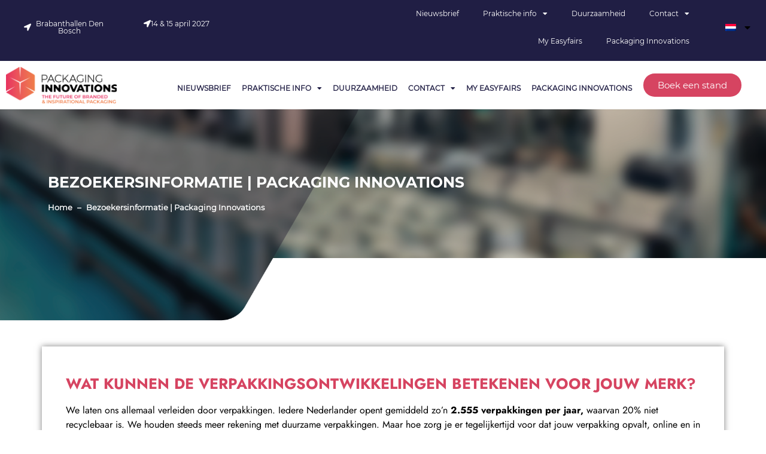

--- FILE ---
content_type: text/html; charset=UTF-8
request_url: https://www.empack.nl/bezoekersinformatie-packaging-innovations/
body_size: 16834
content:
<!DOCTYPE html>
<html lang="nl-NL">
<head>
	<meta charset="UTF-8">
	<meta name="viewport" content="width=device-width, initial-scale=1">
	<link rel="profile" href="https://gmpg.org/xfn/11">
				<script type="text/javascript" class="_iub_cs_skip">
				var _iub = _iub || {};
				_iub.csConfiguration = _iub.csConfiguration || {};
				_iub.csConfiguration.siteId = "2762600";
				_iub.csConfiguration.cookiePolicyId = "69863484";
			</script>
			<script class="_iub_cs_skip" src="https://cs.iubenda.com/autoblocking/2762600.js"></script>
			<link media="all" href="https://www.empack.nl/wp-content/assets/178/css/agg_1fa5c55fad0641dae1dbef458e63a6b9.css" rel="stylesheet">
<title>Bezoekersinformatie | Packaging Innovations</title>
	
	<link rel="alternate" hreflang="nl" href="https://www.empack.nl/bezoekersinformatie-packaging-innovations/">
<link rel="alternate" hreflang="en" href="https://www.empack.nl/en/visitor-information-packaging-innovations/">
<link rel="alternate" hreflang="x-default" href="https://www.empack.nl/bezoekersinformatie-packaging-innovations/">
<meta name="dc.title" content="Bezoekersinformatie | Packaging Innovations">
<meta name="dc.description" content="Vind tijdens Packaging Innovations de ideale verpakking, ontmoet experts en ontdek de nieuwste trends">
<meta name="dc.relation" content="http://www.empack.nl">
<meta name="dc.source" content="https://www.empack.nl/">
<meta name="dc.language" content="nl_NL">
<meta name="description" content="Vind tijdens Packaging Innovations de ideale verpakking, ontmoet experts en ontdek de nieuwste trends">
<meta name="robots" content="index, follow, max-snippet:-1, max-image-preview:large, max-video-preview:-1">
<link rel="canonical" href="http://www.empack.nl">
<meta property="og:url" content="https://www.empack.nl/bezoekersinformatie-packaging-innovations/">
<meta property="og:site_name" content="Empack 2026">
<meta property="og:locale" content="nl_NL">
<meta property="og:locale:alternate" content="en_US">
<meta property="og:type" content="article">
<meta property="article:author" content="https://www.facebook.com/EmpackNL/">
<meta property="article:publisher" content="https://www.facebook.com/EmpackNL/">
<meta property="og:title" content="Bezoekersinformatie | Packaging Innovations">
<meta property="og:description" content="Vind tijdens Packaging Innovations de ideale verpakking, ontmoet experts en ontdek de nieuwste trends">
<meta property="og:image" content="https://easyfairsassets.com/sites/178/2020/02/Icoon-Empack.png">
<meta property="og:image:secure_url" content="https://easyfairsassets.com/sites/178/2020/02/Icoon-Empack.png">
<meta property="og:image:width" content="50">
<meta property="og:image:height" content="50">
<meta name="twitter:card" content="summary">
<meta name="twitter:site" content="https://twitter.com/empacknl">
<meta name="twitter:creator" content="https://twitter.com/empacknl">
<meta name="twitter:title" content="Bezoekersinformatie | Packaging Innovations">
<meta name="twitter:description" content="Vind tijdens Packaging Innovations de ideale verpakking, ontmoet experts en ontdek de nieuwste trends">
<link rel="dns-prefetch" href="//cdn.iubenda.com">
<link rel="dns-prefetch" href="//cdn.jsdelivr.net">
<link rel="alternate" type="application/rss+xml" title="Empack 2026 &raquo; Feed" href="https://www.empack.nl/feed/">
<link rel="alternate" type="application/rss+xml" title="Empack 2026 &raquo; Reactiesfeed" href="https://www.empack.nl/comments/feed/">






















<link rel="stylesheet" id="elementor-post-24522-css" href="https://www.empack.nl/wp-content/assets/178/css/agg_single_54557542f3d7b879b7ccd8bbdb3c3431.css?ver=1767971050" media="all">












<link rel="stylesheet" id="elementor-post-106164-css" href="https://www.empack.nl/wp-content/assets/178/css/agg_single_379d9b4b5ce3dd64513b06e6efa77342.css?ver=1768012514" media="all">
<link rel="stylesheet" id="elementor-post-128755-css" href="https://www.empack.nl/wp-content/assets/178/css/agg_single_f472bb9ca06e66227870765313899a85.css?ver=1767971530" media="all">
<link rel="stylesheet" id="elementor-post-329-css" href="https://www.empack.nl/wp-content/assets/178/css/agg_single_a621fa6e8eeb9ebb6614d4f07428b549.css?ver=1767971050" media="all">
<link rel="stylesheet" id="elementor-gf-local-jost-css" href="https://www.empack.nl/wp-content/assets/178/css/agg_single_6e78edacfdf7dbd824e96bd33262d6fc.css?ver=1751022928" media="all">




<script type="text/javascript" class=" _iub_cs_skip" id="iubenda-head-inline-scripts-0">
var _iub = _iub || [];
_iub.csConfiguration = {"countryDetection":true,"floatingPreferencesButtonDisplay":"anchored-top-right","gdprAppliesGlobally":false,"lang":"nl","perPurposeConsent":true,"siteId":2762600,"whitelabel":false,"cookiePolicyId":69863484,"cookiePolicyUrl":"https://www.empack.nl/wp-content/uploads/sites/178/2022/08/Easyfairs-Cookies-Policy_EN-210216_FINAL.pdf", "banner":{ "acceptButtonCaptionColor":"#FFFFFF","acceptButtonColor":"#9CC31C","acceptButtonDisplay":true,"backgroundColor":"#201E44","closeButtonDisplay":false,"customizeButtonCaptionColor":"#000000","customizeButtonColor":"#FFFFFF","customizeButtonDisplay":true,"explicitWithdrawal":true,"listPurposes":true,"position":"float-bottom-center","rejectButtonCaptionColor":"#FFFFFF","rejectButtonColor":"#9CC31C","rejectButtonDisplay":true }};
</script>
<script type="text/javascript" charset="UTF-8" async="" class=" _iub_cs_skip" src="//cdn.iubenda.com/cs/iubenda_cs.js?ver=3.12.4" id="iubenda-head-scripts-1-js"></script>
<script src="https://www.empack.nl/wp/wp-includes/js/jquery/jquery.min.js?ver=3.7.1" id="jquery-core-js"></script>
<script src="https://www.empack.nl/wp/wp-includes/js/jquery/jquery-migrate.min.js?ver=3.4.1" id="jquery-migrate-js"></script>
<script src="https://www.empack.nl/wp-content/assets/178/js/agg_single_4a82bbed148da4ecc006e7ebba68fc7d.js?ver=1.1.5" id="easyfairs-guest-list_polyfills-js"></script>
<script src="https://www.empack.nl/wp-content/assets/178/js/agg_single_ee30287f06da4e80acb180ddf699f291.js?ver=1.1.5" id="easyfairs-guest-list-js"></script>
<script src="https://www.empack.nl/wp-content/assets/178/js/agg_single_43a5f2981878ff5c9b605b2d8c7bb0ec.js?ver=1.1.5" id="jquery-ui-10-js"></script>
<script src="https://cdn.jsdelivr.net/npm/add-to-calendar-button@2?ver=1.1.5" id="add-to-calendar-button-js"></script>
<script src="https://easyfairsassets.com/elassets/lib/font-awesome/js/v4-shims.min.js?ver=3.32.2" id="font-awesome-4-shim-js"></script>
<script src="https://www.empack.nl/wp-content/assets/178/js/agg_single_e5c0cd0b7db07be431e26714a3aea473.js?ver=v3.2.1" id="js-cookie-js"></script>
<link rel="https://api.w.org/" href="https://www.empack.nl/wp-json/">
<link rel="alternate" title="JSON" type="application/json" href="https://www.empack.nl/wp-json/wp/v2/pages/106164">
<link rel="EditURI" type="application/rsd+xml" title="RSD" href="https://www.empack.nl/wp/xmlrpc.php?rsd">
<link rel="shortlink" href="https://www.empack.nl/?p=106164">
<link rel="alternate" title="oEmbed (JSON)" type="application/json+oembed" href="https://www.empack.nl/wp-json/oembed/1.0/embed?url=https%3A%2F%2Fwww.empack.nl%2Fbezoekersinformatie-packaging-innovations%2F">
<link rel="alternate" title="oEmbed (XML)" type="text/xml+oembed" href="https://www.empack.nl/wp-json/oembed/1.0/embed?url=https%3A%2F%2Fwww.empack.nl%2Fbezoekersinformatie-packaging-innovations%2F&amp;format=xml">
<meta name="generator" content="EasyFairs">
<meta name="generator" content="WPML ver:4.7.6 stt:38,1;">
<meta name="generator" content="Elementor 3.32.2; features: additional_custom_breakpoints; settings: css_print_method-external, google_font-enabled, font_display-auto">
			
			<link rel="icon" href="https://easyfairsassets.com/sites/178/2020/02/Icoon-Empack.png" sizes="32x32">
<link rel="icon" href="https://easyfairsassets.com/sites/178/2020/02/Icoon-Empack.png" sizes="192x192">
<link rel="apple-touch-icon" href="https://easyfairsassets.com/sites/178/2020/02/Icoon-Empack.png">
<meta name="msapplication-TileImage" content="https://easyfairsassets.com/sites/178/2020/02/Icoon-Empack.png">
        <!-- Google Tag Manager -->
                    <script>(function(w,d,s,l,i){w[l]=w[l]||[];w[l].push({'gtm.start':
                        new Date().getTime(),event:'gtm.js'});var f=d.getElementsByTagName(s)[0],
                    j=d.createElement(s),dl=l!='dataLayer'?'&l='+l:'';j.async=true;j.src=
                    'https://www.googletagmanager.com/gtm.js?id='+i+dl;f.parentNode.insertBefore(j,f);
                })(window,document,'script','dataLayer','GTM-5586D9B');
            </script>
                    <script>(function(w,d,s,l,i){w[l]=w[l]||[];w[l].push({'gtm.start':
                    new Date().getTime(),event:'gtm.js'});var f=d.getElementsByTagName(s)[0],
                j=d.createElement(s),dl=l!='dataLayer'?'&l='+l:'';j.async=true;j.src=
                'https://www.googletagmanager.com/gtm.js?id='+i+dl;f.parentNode.insertBefore(j,f);
            })(window,document,'script','dataLayer','GTM-TLBPTT2');
        </script>
                <!-- End Google Tag Manager -->
        		
		</head>
<body class="wp-singular page-template-default page page-id-106164 wp-embed-responsive wp-theme-hello-elementor wp-child-theme-easyfairs hello-elementor-default elementor-default elementor-kit-24522 elementor-page elementor-page-106164">

<!-- Google Tag Manager (noscript) -->
        <noscript><iframe src="https://www.googletagmanager.com/ns.html?id=GTM-TLBPTT2" height="0" width="0" style="display:none;visibility:hidden"></iframe></noscript>
<noscript><iframe src="https://www.googletagmanager.com/ns.html?id=GTM-5586D9B" height="0" width="0" style="display:none;visibility:hidden"></iframe></noscript>
<!-- End Google Tag Manager (noscript) -->
<a class="skip-link screen-reader-text" href="#content">Skip to content</a>

		<header data-elementor-type="header" data-elementor-id="128755" class="elementor elementor-128755 elementor-location-header" data-elementor-post-type="elementor_library">
					<section class="elementor-section elementor-top-section elementor-element elementor-element-6e013a15 elementor-hidden-tablet elementor-hidden-phone elementor-section-height-min-height elementor-section-full_width elementor-section-height-default elementor-section-items-middle" data-id="6e013a15" data-element_type="section" data-settings='{"background_background":"classic"}'>
						<div class="elementor-container elementor-column-gap-default">
					<div class="elementor-column elementor-col-33 elementor-top-column elementor-element elementor-element-71634650" data-id="71634650" data-element_type="column">
			<div class="elementor-widget-wrap elementor-element-populated">
						<section class="elementor-section elementor-inner-section elementor-element elementor-element-70e39382 elementor-section-boxed elementor-section-height-default elementor-section-height-default" data-id="70e39382" data-element_type="section">
						<div class="elementor-container elementor-column-gap-default">
					<div class="elementor-column elementor-col-50 elementor-inner-column elementor-element elementor-element-3b6560d6" data-id="3b6560d6" data-element_type="column">
			<div class="elementor-widget-wrap elementor-element-populated">
						<div class="elementor-element elementor-element-2106200b elementor-align-left elementor-widget elementor-widget-button" data-id="2106200b" data-element_type="widget" data-widget_type="button.default">
				<div class="elementor-widget-container">
									<div class="elementor-button-wrapper">
					<a class="elementor-button elementor-button-link elementor-size-xs" href="#">
						<span class="elementor-button-content-wrapper">
						<span class="elementor-button-icon">
				<i aria-hidden="true" class="fas fa-location-arrow"></i>			</span>
									<span class="elementor-button-text">Brabanthallen Den Bosch</span>
					</span>
					</a>
				</div>
								</div>
				</div>
					</div>
		</div>
				<div class="elementor-column elementor-col-50 elementor-inner-column elementor-element elementor-element-5949e92e" data-id="5949e92e" data-element_type="column">
			<div class="elementor-widget-wrap elementor-element-populated">
						<div class="elementor-element elementor-element-41f5c632 elementor-align-left elementor-widget elementor-widget-button" data-id="41f5c632" data-element_type="widget" data-widget_type="button.default">
				<div class="elementor-widget-container">
									<div class="elementor-button-wrapper">
					<a class="elementor-button elementor-button-link elementor-size-xs" href="#">
						<span class="elementor-button-content-wrapper">
						<span class="elementor-button-icon">
				<i aria-hidden="true" class="fas fa-location-arrow"></i>			</span>
									<span class="elementor-button-text">14 &amp; 15 april 2027</span>
					</span>
					</a>
				</div>
								</div>
				</div>
					</div>
		</div>
					</div>
		</section>
					</div>
		</div>
				<div class="elementor-column elementor-col-33 elementor-top-column elementor-element elementor-element-58708599" data-id="58708599" data-element_type="column">
			<div class="elementor-widget-wrap elementor-element-populated">
						<div class="elementor-element elementor-element-4c152905 elementor-nav-menu__align-end elementor-nav-menu--dropdown-tablet elementor-nav-menu__text-align-aside elementor-nav-menu--toggle elementor-nav-menu--burger elementor-widget elementor-widget-nav-menu" data-id="4c152905" data-element_type="widget" data-settings='{"layout":"horizontal","submenu_icon":{"value":"&lt;i class=\"fas fa-caret-down\" aria-hidden=\"true\"&gt;&lt;\/i&gt;","library":"fa-solid"},"toggle":"burger"}' data-widget_type="nav-menu.default">
				<div class="elementor-widget-container">
								<nav aria-label="Menu" class="elementor-nav-menu--main elementor-nav-menu__container elementor-nav-menu--layout-horizontal e--pointer-none">
				<ul id="menu-1-4c152905" class="elementor-nav-menu">
<li class="menu-item menu-item-type-post_type menu-item-object-page menu-item-60504"><a href="https://www.empack.nl/inschrijven-nieuwsbrief/" class="elementor-item">Nieuwsbrief</a></li>
<li class="menu-item menu-item-type-post_type menu-item-object-page menu-item-has-children menu-item-113254">
<a href="https://www.empack.nl/praktische-info/" class="elementor-item">Praktische info</a>
<ul class="sub-menu elementor-nav-menu--dropdown">
	<li class="menu-item menu-item-type-post_type menu-item-object-page menu-item-273290"><a href="https://www.empack.nl/praktische-info/van-der-valk-gorinchem/" class="elementor-sub-item">Van Der Valk Gorinchem</a></li>
</ul>
</li>
<li class="menu-item menu-item-type-post_type menu-item-object-page menu-item-150479"><a href="https://www.empack.nl/duurzaamheid/" class="elementor-item">Duurzaamheid</a></li>
<li class="menu-item menu-item-type-post_type menu-item-object-page menu-item-has-children menu-item-60503">
<a href="https://www.empack.nl/contact/" class="elementor-item">Contact</a>
<ul class="sub-menu elementor-nav-menu--dropdown">
	<li class="menu-item menu-item-type-post_type menu-item-object-page menu-item-113255"><a href="https://www.empack.nl/pers/" class="elementor-sub-item">Pers</a></li>
	<li class="menu-item menu-item-type-post_type menu-item-object-page menu-item-113256"><a href="https://www.empack.nl/praktische-info/ons-team/" class="elementor-sub-item">Ons team</a></li>
</ul>
</li>
<li class="menu-item menu-item-type-custom menu-item-object-custom menu-item-60502"><a href="https://my.easyfairs.com/#/login" class="elementor-item elementor-item-anchor">My Easyfairs</a></li>
<li class="menu-item menu-item-type-post_type menu-item-object-page menu-item-275083"><a href="https://www.empack.nl/packaging-innovations/" class="elementor-item">Packaging Innovations</a></li>
</ul>			</nav>
					<div class="elementor-menu-toggle" role="button" tabindex="0" aria-label="Menu Toggle" aria-expanded="false">
			<i aria-hidden="true" role="presentation" class="elementor-menu-toggle__icon--open eicon-menu-bar"></i><i aria-hidden="true" role="presentation" class="elementor-menu-toggle__icon--close eicon-close"></i>		</div>
					<nav class="elementor-nav-menu--dropdown elementor-nav-menu__container" aria-hidden="true">
				<ul id="menu-2-4c152905" class="elementor-nav-menu">
<li class="menu-item menu-item-type-post_type menu-item-object-page menu-item-60504"><a href="https://www.empack.nl/inschrijven-nieuwsbrief/" class="elementor-item" tabindex="-1">Nieuwsbrief</a></li>
<li class="menu-item menu-item-type-post_type menu-item-object-page menu-item-has-children menu-item-113254">
<a href="https://www.empack.nl/praktische-info/" class="elementor-item" tabindex="-1">Praktische info</a>
<ul class="sub-menu elementor-nav-menu--dropdown">
	<li class="menu-item menu-item-type-post_type menu-item-object-page menu-item-273290"><a href="https://www.empack.nl/praktische-info/van-der-valk-gorinchem/" class="elementor-sub-item" tabindex="-1">Van Der Valk Gorinchem</a></li>
</ul>
</li>
<li class="menu-item menu-item-type-post_type menu-item-object-page menu-item-150479"><a href="https://www.empack.nl/duurzaamheid/" class="elementor-item" tabindex="-1">Duurzaamheid</a></li>
<li class="menu-item menu-item-type-post_type menu-item-object-page menu-item-has-children menu-item-60503">
<a href="https://www.empack.nl/contact/" class="elementor-item" tabindex="-1">Contact</a>
<ul class="sub-menu elementor-nav-menu--dropdown">
	<li class="menu-item menu-item-type-post_type menu-item-object-page menu-item-113255"><a href="https://www.empack.nl/pers/" class="elementor-sub-item" tabindex="-1">Pers</a></li>
	<li class="menu-item menu-item-type-post_type menu-item-object-page menu-item-113256"><a href="https://www.empack.nl/praktische-info/ons-team/" class="elementor-sub-item" tabindex="-1">Ons team</a></li>
</ul>
</li>
<li class="menu-item menu-item-type-custom menu-item-object-custom menu-item-60502"><a href="https://my.easyfairs.com/#/login" class="elementor-item elementor-item-anchor" tabindex="-1">My Easyfairs</a></li>
<li class="menu-item menu-item-type-post_type menu-item-object-page menu-item-275083"><a href="https://www.empack.nl/packaging-innovations/" class="elementor-item" tabindex="-1">Packaging Innovations</a></li>
</ul>			</nav>
						</div>
				</div>
					</div>
		</div>
				<div class="elementor-column elementor-col-33 elementor-top-column elementor-element elementor-element-504a462d" data-id="504a462d" data-element_type="column">
			<div class="elementor-widget-wrap elementor-element-populated">
						<div class="elementor-element elementor-element-31033588 elementor-nav-menu--dropdown-tablet elementor-nav-menu__text-align-aside elementor-nav-menu--toggle elementor-nav-menu--burger elementor-widget elementor-widget-nav-menu" data-id="31033588" data-element_type="widget" data-settings='{"layout":"horizontal","submenu_icon":{"value":"&lt;i class=\"fas fa-caret-down\" aria-hidden=\"true\"&gt;&lt;\/i&gt;","library":"fa-solid"},"toggle":"burger"}' data-widget_type="nav-menu.default">
				<div class="elementor-widget-container">
								<nav aria-label="Menu" class="elementor-nav-menu--main elementor-nav-menu__container elementor-nav-menu--layout-horizontal e--pointer-underline e--animation-fade">
				<ul id="menu-1-31033588" class="elementor-nav-menu">
<li class="menu-item wpml-ls-slot-16 wpml-ls-item wpml-ls-item-nl wpml-ls-current-language wpml-ls-menu-item wpml-ls-first-item menu-item-type-wpml_ls_menu_item menu-item-object-wpml_ls_menu_item menu-item-has-children menu-item-wpml-ls-16-nl">
<a href="https://www.empack.nl/bezoekersinformatie-packaging-innovations/" title="Schakel over naar " class="elementor-item"><img class="wpml-ls-flag" src="https://www.empack.nl/wp-content/plugins/sitepress-multilingual-cms/res/flags/nl.png" alt="Nederlands" width="18" height="12"></a>
<ul class="sub-menu elementor-nav-menu--dropdown">
	<li class="menu-item wpml-ls-slot-16 wpml-ls-item wpml-ls-item-en wpml-ls-menu-item wpml-ls-last-item menu-item-type-wpml_ls_menu_item menu-item-object-wpml_ls_menu_item menu-item-wpml-ls-16-en"><a href="https://www.empack.nl/en/visitor-information-packaging-innovations/" title="Schakel over naar " class="elementor-sub-item"><img class="wpml-ls-flag" src="https://www.empack.nl/wp-content/plugins/sitepress-multilingual-cms/res/flags/en.png" alt="Engels" width="18" height="12"></a></li>
</ul>
</li>
</ul>			</nav>
					<div class="elementor-menu-toggle" role="button" tabindex="0" aria-label="Menu Toggle" aria-expanded="false">
			<i aria-hidden="true" role="presentation" class="elementor-menu-toggle__icon--open eicon-menu-bar"></i><i aria-hidden="true" role="presentation" class="elementor-menu-toggle__icon--close eicon-close"></i>		</div>
					<nav class="elementor-nav-menu--dropdown elementor-nav-menu__container" aria-hidden="true">
				<ul id="menu-2-31033588" class="elementor-nav-menu">
<li class="menu-item wpml-ls-slot-16 wpml-ls-item wpml-ls-item-nl wpml-ls-current-language wpml-ls-menu-item wpml-ls-first-item menu-item-type-wpml_ls_menu_item menu-item-object-wpml_ls_menu_item menu-item-has-children menu-item-wpml-ls-16-nl">
<a href="https://www.empack.nl/bezoekersinformatie-packaging-innovations/" title="Schakel over naar " class="elementor-item" tabindex="-1"><img class="wpml-ls-flag" src="https://www.empack.nl/wp-content/plugins/sitepress-multilingual-cms/res/flags/nl.png" alt="Nederlands" width="18" height="12"></a>
<ul class="sub-menu elementor-nav-menu--dropdown">
	<li class="menu-item wpml-ls-slot-16 wpml-ls-item wpml-ls-item-en wpml-ls-menu-item wpml-ls-last-item menu-item-type-wpml_ls_menu_item menu-item-object-wpml_ls_menu_item menu-item-wpml-ls-16-en"><a href="https://www.empack.nl/en/visitor-information-packaging-innovations/" title="Schakel over naar " class="elementor-sub-item" tabindex="-1"><img class="wpml-ls-flag" src="https://www.empack.nl/wp-content/plugins/sitepress-multilingual-cms/res/flags/en.png" alt="Engels" width="18" height="12"></a></li>
</ul>
</li>
</ul>			</nav>
						</div>
				</div>
					</div>
		</div>
					</div>
		</section>
				<section class="elementor-section elementor-top-section elementor-element elementor-element-5985eba4 elementor-section-full_width elementor-section-height-default elementor-section-height-default" data-id="5985eba4" data-element_type="section" data-settings='{"sticky":"top","sticky_on":["desktop","tablet"],"background_background":"classic","sticky_effects_offset":"1","sticky_offset":0,"sticky_anchor_link_offset":0}'>
						<div class="elementor-container elementor-column-gap-default">
					<div class="elementor-column elementor-col-33 elementor-top-column elementor-element elementor-element-40014655" data-id="40014655" data-element_type="column">
			<div class="elementor-widget-wrap elementor-element-populated">
						<div class="elementor-element elementor-element-216db22f elementor-hidden-phone elementor-widget elementor-widget-image" data-id="216db22f" data-element_type="widget" data-widget_type="image.default">
				<div class="elementor-widget-container">
																<a href="https://www.empack.nl/packaging-innovations-2025/">
							<img fetchpriority="high" width="1536" height="502" src="https://easyfairsassets.com/sites/178/2024/11/PI25-Logo-V1-1536x502.png" class="attachment-1536x1536 size-1536x1536 wp-image-243424" alt="Packaging Innovations" srcset="https://easyfairsassets.com/sites/178/2024/11/PI25-Logo-V1-1536x502.png 1536w, https://easyfairsassets.com/sites/178/2024/11/PI25-Logo-V1-300x98.png 300w, https://easyfairsassets.com/sites/178/2024/11/PI25-Logo-V1-768x251.png 768w, https://easyfairsassets.com/sites/178/2024/11/PI25-Logo-V1.png 1861w" sizes="(max-width: 1536px) 100vw, 1536px">								</a>
															</div>
				</div>
					</div>
		</div>
				<div class="elementor-column elementor-col-33 elementor-top-column elementor-element elementor-element-1908e165" data-id="1908e165" data-element_type="column">
			<div class="elementor-widget-wrap elementor-element-populated">
						<div class="elementor-element elementor-element-333510e0 elementor-nav-menu__align-end elementor-nav-menu--dropdown-tablet elementor-nav-menu__text-align-aside elementor-nav-menu--toggle elementor-nav-menu--burger elementor-widget elementor-widget-nav-menu" data-id="333510e0" data-element_type="widget" data-settings='{"layout":"horizontal","submenu_icon":{"value":"&lt;i class=\"fas fa-caret-down\" aria-hidden=\"true\"&gt;&lt;\/i&gt;","library":"fa-solid"},"toggle":"burger"}' data-widget_type="nav-menu.default">
				<div class="elementor-widget-container">
								<nav aria-label="Menu" class="elementor-nav-menu--main elementor-nav-menu__container elementor-nav-menu--layout-horizontal e--pointer-underline e--animation-fade">
				<ul id="menu-1-333510e0" class="elementor-nav-menu">
<li class="menu-item menu-item-type-post_type menu-item-object-page menu-item-60504"><a href="https://www.empack.nl/inschrijven-nieuwsbrief/" class="elementor-item">Nieuwsbrief</a></li>
<li class="menu-item menu-item-type-post_type menu-item-object-page menu-item-has-children menu-item-113254">
<a href="https://www.empack.nl/praktische-info/" class="elementor-item">Praktische info</a>
<ul class="sub-menu elementor-nav-menu--dropdown">
	<li class="menu-item menu-item-type-post_type menu-item-object-page menu-item-273290"><a href="https://www.empack.nl/praktische-info/van-der-valk-gorinchem/" class="elementor-sub-item">Van Der Valk Gorinchem</a></li>
</ul>
</li>
<li class="menu-item menu-item-type-post_type menu-item-object-page menu-item-150479"><a href="https://www.empack.nl/duurzaamheid/" class="elementor-item">Duurzaamheid</a></li>
<li class="menu-item menu-item-type-post_type menu-item-object-page menu-item-has-children menu-item-60503">
<a href="https://www.empack.nl/contact/" class="elementor-item">Contact</a>
<ul class="sub-menu elementor-nav-menu--dropdown">
	<li class="menu-item menu-item-type-post_type menu-item-object-page menu-item-113255"><a href="https://www.empack.nl/pers/" class="elementor-sub-item">Pers</a></li>
	<li class="menu-item menu-item-type-post_type menu-item-object-page menu-item-113256"><a href="https://www.empack.nl/praktische-info/ons-team/" class="elementor-sub-item">Ons team</a></li>
</ul>
</li>
<li class="menu-item menu-item-type-custom menu-item-object-custom menu-item-60502"><a href="https://my.easyfairs.com/#/login" class="elementor-item elementor-item-anchor">My Easyfairs</a></li>
<li class="menu-item menu-item-type-post_type menu-item-object-page menu-item-275083"><a href="https://www.empack.nl/packaging-innovations/" class="elementor-item">Packaging Innovations</a></li>
</ul>			</nav>
					<div class="elementor-menu-toggle" role="button" tabindex="0" aria-label="Menu Toggle" aria-expanded="false">
			<i aria-hidden="true" role="presentation" class="elementor-menu-toggle__icon--open eicon-menu-bar"></i><i aria-hidden="true" role="presentation" class="elementor-menu-toggle__icon--close eicon-close"></i>		</div>
					<nav class="elementor-nav-menu--dropdown elementor-nav-menu__container" aria-hidden="true">
				<ul id="menu-2-333510e0" class="elementor-nav-menu">
<li class="menu-item menu-item-type-post_type menu-item-object-page menu-item-60504"><a href="https://www.empack.nl/inschrijven-nieuwsbrief/" class="elementor-item" tabindex="-1">Nieuwsbrief</a></li>
<li class="menu-item menu-item-type-post_type menu-item-object-page menu-item-has-children menu-item-113254">
<a href="https://www.empack.nl/praktische-info/" class="elementor-item" tabindex="-1">Praktische info</a>
<ul class="sub-menu elementor-nav-menu--dropdown">
	<li class="menu-item menu-item-type-post_type menu-item-object-page menu-item-273290"><a href="https://www.empack.nl/praktische-info/van-der-valk-gorinchem/" class="elementor-sub-item" tabindex="-1">Van Der Valk Gorinchem</a></li>
</ul>
</li>
<li class="menu-item menu-item-type-post_type menu-item-object-page menu-item-150479"><a href="https://www.empack.nl/duurzaamheid/" class="elementor-item" tabindex="-1">Duurzaamheid</a></li>
<li class="menu-item menu-item-type-post_type menu-item-object-page menu-item-has-children menu-item-60503">
<a href="https://www.empack.nl/contact/" class="elementor-item" tabindex="-1">Contact</a>
<ul class="sub-menu elementor-nav-menu--dropdown">
	<li class="menu-item menu-item-type-post_type menu-item-object-page menu-item-113255"><a href="https://www.empack.nl/pers/" class="elementor-sub-item" tabindex="-1">Pers</a></li>
	<li class="menu-item menu-item-type-post_type menu-item-object-page menu-item-113256"><a href="https://www.empack.nl/praktische-info/ons-team/" class="elementor-sub-item" tabindex="-1">Ons team</a></li>
</ul>
</li>
<li class="menu-item menu-item-type-custom menu-item-object-custom menu-item-60502"><a href="https://my.easyfairs.com/#/login" class="elementor-item elementor-item-anchor" tabindex="-1">My Easyfairs</a></li>
<li class="menu-item menu-item-type-post_type menu-item-object-page menu-item-275083"><a href="https://www.empack.nl/packaging-innovations/" class="elementor-item" tabindex="-1">Packaging Innovations</a></li>
</ul>			</nav>
						</div>
				</div>
					</div>
		</div>
				<div class="elementor-column elementor-col-33 elementor-top-column elementor-element elementor-element-e8a0c73" data-id="e8a0c73" data-element_type="column">
			<div class="elementor-widget-wrap elementor-element-populated">
						<div class="elementor-element elementor-element-998815a elementor-widget elementor-widget-dynamic-button" data-id="998815a" data-element_type="widget" data-widget_type="dynamic-button.default">
				<div class="elementor-widget-container">
					        <div class="elementor-button-wrapper">
            <a href="https://www.empack.nl/boek-een-stand-packaging-innovations/" class="elementor-button-link elementor-button elementor-size-sm elementor-animation-shrink" role="button">
                        <span class="elementor-button-content-wrapper">
						<span class="elementor-button-text">Boek een stand</span>
		</span>
                    </a>
        </div>
        				</div>
				</div>
					</div>
		</div>
					</div>
		</section>
				</header>
		
<main class="site-main post-106164 page type-page status-publish hentry" role="main">
		<div class="page-content">
				<div data-elementor-type="wp-post" data-elementor-id="106164" class="elementor elementor-106164" data-elementor-post-type="page">
						<section class="elementor-section elementor-top-section elementor-element elementor-element-6118d21e elementor-section-height-min-height elementor-section-items-stretch elementor-section-boxed elementor-section-height-default" data-id="6118d21e" data-element_type="section" data-settings='{"background_background":"classic"}'>
							<div class="elementor-background-overlay"></div>
							<div class="elementor-container elementor-column-gap-default">
					<div class="elementor-column elementor-col-100 elementor-top-column elementor-element elementor-element-7d39d170" data-id="7d39d170" data-element_type="column">
			<div class="elementor-widget-wrap elementor-element-populated">
						<div class="elementor-element elementor-element-70ee63f1 elementor-widget elementor-widget-heading" data-id="70ee63f1" data-element_type="widget" data-widget_type="heading.default">
				<div class="elementor-widget-container">
					<h1 class="elementor-heading-title elementor-size-default">Bezoekersinformatie | Packaging Innovations</h1>				</div>
				</div>
				<div class="elementor-element elementor-element-6d778f3 elementor-widget elementor-widget-sp-breadcrumbs" data-id="6d778f3" data-element_type="widget" data-widget_type="sp-breadcrumbs.default">
				<div class="elementor-widget-container">
					<nav aria-label="breadcrumb"><ol class="breadcrumb" itemscope itemtype="https://schema.org/BreadcrumbList">
<li class="breadcrumb-item" itemprop="itemListElement" itemscope itemtype="https://schema.org/ListItem">
<a itemscope itemtype="https://schema.org/WebPage" itemprop="item" itemid="https://www.empack.nl" href="https://www.empack.nl"><span itemprop="name">Home</span></a><meta itemprop="position" content="1">
</li>
<li class="breadcrumb-item active" aria-current="page" itemprop="itemListElement" itemscope itemtype="https://schema.org/ListItem">
<span itemprop="name">Bezoekersinformatie | Packaging Innovations</span><meta itemprop="position" content="2">
</li>
</ol></nav>				</div>
				</div>
					</div>
		</div>
					</div>
		</section>
				<section class="elementor-section elementor-top-section elementor-element elementor-element-4b65232a elementor-section-boxed elementor-section-height-default elementor-section-height-default" data-id="4b65232a" data-element_type="section" data-settings='{"background_background":"classic"}'>
							<div class="elementor-background-overlay"></div>
							<div class="elementor-container elementor-column-gap-default">
					<div class="elementor-column elementor-col-100 elementor-top-column elementor-element elementor-element-1244bf23" data-id="1244bf23" data-element_type="column" data-settings='{"background_background":"classic","background_motion_fx_motion_fx_mouse":"yes"}'>
			<div class="elementor-widget-wrap elementor-element-populated">
						<div class="elementor-element elementor-element-280b7c8 elementor-widget elementor-widget-heading" data-id="280b7c8" data-element_type="widget" data-widget_type="heading.default">
				<div class="elementor-widget-container">
					<h2 class="elementor-heading-title elementor-size-default">Wat kunnen de verpakkingsontwikkelingen betekenen voor jouw merk?</h2>				</div>
				</div>
				<div class="elementor-element elementor-element-cdf76e9 elementor-widget elementor-widget-text-editor" data-id="cdf76e9" data-element_type="widget" data-widget_type="text-editor.default">
				<div class="elementor-widget-container">
									<p>We laten ons allemaal verleiden door verpakkingen. Iedere Nederlander opent gemiddeld zo&rsquo;n <b>2.555&nbsp;</b><b>verpakkingen per jaar,&nbsp;</b>waarvan 20% niet recyclebaar is. We houden steeds meer rekening met duurzame verpakkingen. Maar hoe zorg je er tegelijkertijd voor dat jouw verpakking opvalt, online en in het schap?&nbsp; Sluit jouw verpakking aan bij de doelgroep die je wilt bereiken? Verkoopt jouw design jouw product?&nbsp;&nbsp;En niet geheel onbelangrijk: blijf jij met jouw verpakking de concurrentie voor?&nbsp;</p>
<p><b>That&rsquo;s where we come in!&nbsp;</b>Ga tijdens Packaging Innovations op zoek naar de ideale verpakking en bezoek onze experts op het gebied van verpakkings -design, -technologie&euml;n en -oplossingen. Inspiratie nodig? Ontdek meer tijdens de (inter)nationale conferenties, workshops en exposities.</p>								</div>
				</div>
				<section class="elementor-section elementor-inner-section elementor-element elementor-element-1c967c6 elementor-section-boxed elementor-section-height-default elementor-section-height-default" data-id="1c967c6" data-element_type="section">
						<div class="elementor-container elementor-column-gap-default">
					<div class="elementor-column elementor-col-50 elementor-inner-column elementor-element elementor-element-cc271e7" data-id="cc271e7" data-element_type="column">
			<div class="elementor-widget-wrap">
							</div>
		</div>
				<div class="elementor-column elementor-col-50 elementor-inner-column elementor-element elementor-element-3e1be1d" data-id="3e1be1d" data-element_type="column">
			<div class="elementor-widget-wrap elementor-element-populated">
						<div class="elementor-element elementor-element-7721a5a elementor-widget elementor-widget-image" data-id="7721a5a" data-element_type="widget" data-widget_type="image.default">
				<div class="elementor-widget-container">
															<img decoding="async" width="800" height="261" src="https://easyfairsassets.com/sites/178/2024/11/PI25-Logo-V1.png" class="attachment-large size-large wp-image-243424" alt="Packaging Innovations" srcset="https://easyfairsassets.com/sites/178/2024/11/PI25-Logo-V1.png 1861w, https://easyfairsassets.com/sites/178/2024/11/PI25-Logo-V1-300x98.png 300w, https://easyfairsassets.com/sites/178/2024/11/PI25-Logo-V1-768x251.png 768w, https://easyfairsassets.com/sites/178/2024/11/PI25-Logo-V1-1536x502.png 1536w" sizes="(max-width: 800px) 100vw, 800px">															</div>
				</div>
					</div>
		</div>
					</div>
		</section>
					</div>
		</div>
					</div>
		</section>
				<section class="elementor-section elementor-top-section elementor-element elementor-element-c2eecf1 elementor-section-boxed elementor-section-height-default elementor-section-height-default" data-id="c2eecf1" data-element_type="section">
						<div class="elementor-container elementor-column-gap-default">
					<div class="elementor-column elementor-col-100 elementor-top-column elementor-element elementor-element-c401833" data-id="c401833" data-element_type="column">
			<div class="elementor-widget-wrap elementor-element-populated">
						<div class="elementor-element elementor-element-c1ef435 elementor-widget elementor-widget-spacer" data-id="c1ef435" data-element_type="widget" data-widget_type="spacer.default">
				<div class="elementor-widget-container">
							<div class="elementor-spacer">
			<div class="elementor-spacer-inner"></div>
		</div>
						</div>
				</div>
				<div class="elementor-element elementor-element-45ec9a13 elementor-widget elementor-widget-heading" data-id="45ec9a13" data-element_type="widget" data-widget_type="heading.default">
				<div class="elementor-widget-container">
					<h2 class="elementor-heading-title elementor-size-default">Deelnemers 2026</h2>				</div>
				</div>
				<div class="elementor-element elementor-element-7da88ad0 elementor-widget elementor-widget-text-editor" data-id="7da88ad0" data-element_type="widget" data-widget_type="text-editor.default">
				<div class="elementor-widget-container">
									<p>D&eacute; experts op het gebied van creatieve, duurzame en innovatieve verpakkingsoplossingen.</p>								</div>
				</div>
				<div class="elementor-element elementor-element-3a61767 elementor-arrows-position-inside elementor-pagination-position-outside elementor-widget elementor-widget-image-carousel" data-id="3a61767" data-element_type="widget" data-settings='{"slides_to_show":"4","autoplay_speed":3000,"image_spacing_custom":{"unit":"px","size":25,"sizes":[]},"navigation":"both","autoplay":"yes","pause_on_hover":"yes","pause_on_interaction":"yes","infinite":"yes","speed":500,"image_spacing_custom_tablet":{"unit":"px","size":"","sizes":[]},"image_spacing_custom_mobile":{"unit":"px","size":"","sizes":[]}}' data-widget_type="image-carousel.default">
				<div class="elementor-widget-container">
							<div class="elementor-image-carousel-wrapper swiper" role="region" aria-roledescription="carousel" aria-label="Carrousel afbeelding" dir="ltr">
			<div class="elementor-image-carousel swiper-wrapper" aria-live="off">
								<div class="swiper-slide" role="group" aria-roledescription="slide" aria-label="1 of 5"><figure class="swiper-slide-inner"><img decoding="async" class="swiper-slide-image" src="https://easyfairsassets.com/sites/178/2024/10/Riviera_Packaging-Innovations.png" alt="Riviera_Packaging Innovations"></figure></div>
<div class="swiper-slide" role="group" aria-roledescription="slide" aria-label="2 of 5"><figure class="swiper-slide-inner"><img decoding="async" class="swiper-slide-image" src="https://easyfairsassets.com/sites/178/2024/10/Reynders_Packaging-Innovations.png" alt="Reynders_Packaging Innovations"></figure></div>
<div class="swiper-slide" role="group" aria-roledescription="slide" aria-label="3 of 5"><figure class="swiper-slide-inner"><img decoding="async" class="swiper-slide-image" src="https://easyfairsassets.com/sites/178/2023/01/Logo_0001_Scroll-Group-4-1.jpg" alt="Logo_0001_Scroll-Group-4-1"></figure></div>
<div class="swiper-slide" role="group" aria-roledescription="slide" aria-label="4 of 5"><figure class="swiper-slide-inner"><img decoding="async" class="swiper-slide-image" src="https://easyfairsassets.com/sites/178/2024/10/Quinlyte_Packaging-Innovations.png" alt="Quinlyte_Packaging Innovations"></figure></div>
<div class="swiper-slide" role="group" aria-roledescription="slide" aria-label="5 of 5"><figure class="swiper-slide-inner"><img decoding="async" class="swiper-slide-image" src="https://easyfairsassets.com/sites/178/2024/10/Berlin-Packaging_Packaging-Innovations.png" alt="Berlin Packaging_Packaging Innovations"></figure></div>			</div>
												<div class="elementor-swiper-button elementor-swiper-button-prev" role="button" tabindex="0">
						<i aria-hidden="true" class="eicon-chevron-left"></i>					</div>
					<div class="elementor-swiper-button elementor-swiper-button-next" role="button" tabindex="0">
						<i aria-hidden="true" class="eicon-chevron-right"></i>					</div>
				
									<div class="swiper-pagination"></div>
									</div>
						</div>
				</div>
				<div class="elementor-element elementor-element-2e41e3a9 elementor-align-center elementor-widget elementor-widget-button" data-id="2e41e3a9" data-element_type="widget" data-widget_type="button.default">
				<div class="elementor-widget-container">
									<div class="elementor-button-wrapper">
					<a class="elementor-button elementor-button-link elementor-size-sm elementor-animation-shrink" href="https://www.empack.nl/exhibitor/?_events=empack-gorinchem-2026">
						<span class="elementor-button-content-wrapper">
									<span class="elementor-button-text">Bekijk de deelnemerslijst</span>
					</span>
					</a>
				</div>
								</div>
				</div>
					</div>
		</div>
					</div>
		</section>
				<section class="elementor-section elementor-top-section elementor-element elementor-element-18c1306 elementor-hidden-desktop elementor-hidden-tablet elementor-hidden-mobile elementor-section-boxed elementor-section-height-default elementor-section-height-default" data-id="18c1306" data-element_type="section">
							<div class="elementor-background-overlay"></div>
							<div class="elementor-container elementor-column-gap-default">
					<div class="elementor-column elementor-col-100 elementor-top-column elementor-element elementor-element-06edd02" data-id="06edd02" data-element_type="column">
			<div class="elementor-widget-wrap elementor-element-populated">
						<div class="elementor-element elementor-element-be3f61a elementor-widget elementor-widget-spacer" data-id="be3f61a" data-element_type="widget" data-widget_type="spacer.default">
				<div class="elementor-widget-container">
							<div class="elementor-spacer">
			<div class="elementor-spacer-inner"></div>
		</div>
						</div>
				</div>
				<div class="elementor-element elementor-element-6b877ba elementor-widget elementor-widget-text-editor" data-id="6b877ba" data-element_type="widget" data-widget_type="text-editor.default">
				<div class="elementor-widget-container">
									<p><strong>Reuse &amp; refill paviljoen</strong></p>								</div>
				</div>
				<div class="elementor-element elementor-element-491222e elementor-widget elementor-widget-text-editor" data-id="491222e" data-element_type="widget" data-widget_type="text-editor.default">
				<div class="elementor-widget-container">
									<p><strong>Re</strong>use, <strong>re</strong>fill, <strong>re</strong>think, <strong>re</strong>new, <strong>re</strong>design en <strong>re</strong>cycle, het zijn essenti&euml;le begrippen in de verpakkingsuitdagingen van nu en van de toekomst. Termen die bijdragen aan het <strong>re</strong>duceren co2-uitstoot, maar in hoeverre is dit <strong>re</strong>alistisch wanneer de bevolkingsgroei blijft doorzetten en de welvaart blijft toenemen? Ondanks deze wereldwijde groei zijn wij aan zet om te zorgen voor een gezonde toekomst. Innovatieve verpakkingsoplossingen op het gebied van reuse en refill zetten direct zoden aan de dijk, waarbij wereldwijd het belang hiervan wordt ingezien en de wetgeving hier ongetwijfeld aangepast op gaat worden. Welke oplossingen zijn er al? En welke oplossingen kunnen we op korte termijn verwachten? En hoe garandeer je de voedselveiligheid, betrouwbaarheid en aansprakelijkheid? Innovatieve experts slaan de handen ineen waardoor de potenti&euml;le positieve impact groot gepresenteerd wordt.</p>
<p></p>								</div>
				</div>
				<div class="elementor-element elementor-element-582c12b elementor-widget elementor-widget-spacer" data-id="582c12b" data-element_type="widget" data-widget_type="spacer.default">
				<div class="elementor-widget-container">
							<div class="elementor-spacer">
			<div class="elementor-spacer-inner"></div>
		</div>
						</div>
				</div>
					</div>
		</div>
					</div>
		</section>
				<section class="elementor-section elementor-top-section elementor-element elementor-element-d012eac elementor-section-boxed elementor-section-height-default elementor-section-height-default" data-id="d012eac" data-element_type="section">
						<div class="elementor-container elementor-column-gap-default">
					<div class="elementor-column elementor-col-100 elementor-top-column elementor-element elementor-element-04fdef3" data-id="04fdef3" data-element_type="column">
			<div class="elementor-widget-wrap elementor-element-populated">
						<div class="elementor-element elementor-element-364a15c elementor-widget elementor-widget-spacer" data-id="364a15c" data-element_type="widget" data-widget_type="spacer.default">
				<div class="elementor-widget-container">
							<div class="elementor-spacer">
			<div class="elementor-spacer-inner"></div>
		</div>
						</div>
				</div>
					</div>
		</div>
					</div>
		</section>
				<section class="elementor-section elementor-top-section elementor-element elementor-element-5c2e96fd elementor-section-boxed elementor-section-height-default elementor-section-height-default" data-id="5c2e96fd" data-element_type="section" data-settings='{"background_background":"classic"}'>
						<div class="elementor-container elementor-column-gap-default">
					<div class="elementor-column elementor-col-50 elementor-top-column elementor-element elementor-element-5151dab3" data-id="5151dab3" data-element_type="column">
			<div class="elementor-widget-wrap elementor-element-populated">
						<div class="elementor-element elementor-element-1497da6 elementor-widget elementor-widget-text-editor" data-id="1497da6" data-element_type="widget" data-widget_type="text-editor.default">
				<div class="elementor-widget-container">
									<p><strong>Over het event</strong></p>								</div>
				</div>
				<div class="elementor-element elementor-element-16b4f892 elementor-widget elementor-widget-text-editor" data-id="16b4f892" data-element_type="widget" data-widget_type="text-editor.default">
				<div class="elementor-widget-container">
									<p>Opvallen in de schappen gaat al jaren verder dan een flitsend ontwerp. Producenten en merken worden continu uitgedaagd op de inzet van circulariteit, (duurzame) materialen, innoverende technieken, gebruiksgemak, reuse, recycling, verpakkingsontwerp en minimalisatie van verpakkingen. Marketeers, brand managers, verpakkingsspecialisten, R&amp;D managers, designers en inkopers staan voor de uitdaging om te blijven innoveren. Op 2 &amp; 3 april 2025 komen zij samen in Brabanthallen &lsquo;s-Hertogenbosch om in &eacute;&eacute;n keer weer helemaal op de hoogte te zijn van de laatste ontwikkelingen.&nbsp;</p>								</div>
				</div>
					</div>
		</div>
				<div class="elementor-column elementor-col-50 elementor-top-column elementor-element elementor-element-273206ec" data-id="273206ec" data-element_type="column">
			<div class="elementor-widget-wrap elementor-element-populated">
						<div class="elementor-element elementor-element-2864ba9e elementor-widget elementor-widget-video" data-id="2864ba9e" data-element_type="widget" data-settings='{"youtube_url":"https:\/\/www.youtube.com\/watch?v=JzQq7xHIKDk","video_type":"youtube","controls":"yes"}' data-widget_type="video.default">
				<div class="elementor-widget-container">
							<div class="elementor-wrapper elementor-open-inline">
			<div class="elementor-video"></div>		</div>
						</div>
				</div>
					</div>
		</div>
					</div>
		</section>
				<section class="elementor-section elementor-top-section elementor-element elementor-element-b224c0b elementor-section-boxed elementor-section-height-default elementor-section-height-default" data-id="b224c0b" data-element_type="section" data-settings='{"background_background":"classic"}'>
							<div class="elementor-background-overlay"></div>
							<div class="elementor-container elementor-column-gap-default">
					<div class="elementor-column elementor-col-100 elementor-top-column elementor-element elementor-element-c253359" data-id="c253359" data-element_type="column">
			<div class="elementor-widget-wrap elementor-element-populated">
						<div class="elementor-element elementor-element-3995bbb1 elementor-widget elementor-widget-heading" data-id="3995bbb1" data-element_type="widget" data-widget_type="heading.default">
				<div class="elementor-widget-container">
					<h2 class="elementor-heading-title elementor-size-default">DE HOT TOPICS VAN 2026</h2>				</div>
				</div>
				<div class="elementor-element elementor-element-1f3351c7 elementor-widget elementor-widget-text-editor" data-id="1f3351c7" data-element_type="widget" data-widget_type="text-editor.default">
				<div class="elementor-widget-container">
									<p>Ontdek de nieuwste trends en ontwikkelingen tijdens Packaging Innovations</p>								</div>
				</div>
				<section class="elementor-section elementor-inner-section elementor-element elementor-element-cb589fa elementor-section-boxed elementor-section-height-default elementor-section-height-default" data-id="cb589fa" data-element_type="section">
						<div class="elementor-container elementor-column-gap-default">
					<div class="elementor-column elementor-col-20 elementor-inner-column elementor-element elementor-element-84a1a82" data-id="84a1a82" data-element_type="column">
			<div class="elementor-widget-wrap elementor-element-populated">
						<div class="elementor-element elementor-element-3cbf576b elementor-widget elementor-widget-image" data-id="3cbf576b" data-element_type="widget" data-widget_type="image.default">
				<div class="elementor-widget-container">
															<img decoding="async" src="https://easyfairsassets.com/sites/178/elementor/thumbs/Middel-16@5x-ptophdawe3a2pvtgu62uo5b057msg0n6nr9auzclgw.png" title="Middel-16@5x.png" alt="Middel-16@5x.png" loading="lazy">															</div>
				</div>
				<div class="elementor-element elementor-element-44b3b70f elementor-widget elementor-widget-text-editor" data-id="44b3b70f" data-element_type="widget" data-widget_type="text-editor.default">
				<div class="elementor-widget-container">
									<strong>Verpakkingsontwerp met een doel</strong>								</div>
				</div>
					</div>
		</div>
				<div class="elementor-column elementor-col-20 elementor-inner-column elementor-element elementor-element-c79a591" data-id="c79a591" data-element_type="column">
			<div class="elementor-widget-wrap elementor-element-populated">
						<div class="elementor-element elementor-element-51457200 elementor-widget elementor-widget-image" data-id="51457200" data-element_type="widget" data-widget_type="image.default">
				<div class="elementor-widget-container">
															<img decoding="async" src="https://easyfairsassets.com/sites/178/elementor/thumbs/Middel-15@5x-ptophe8qkxbd1hs3oohh8n2gqli5npqwzvwsc9b7ao.png" title="Middel-15@5x.png" alt="Middel-15@5x.png" loading="lazy">															</div>
				</div>
				<div class="elementor-element elementor-element-57383a11 elementor-widget elementor-widget-text-editor" data-id="57383a11" data-element_type="widget" data-widget_type="text-editor.default">
				<div class="elementor-widget-container">
									<strong>Duurzaam denken -minimalisatie</strong>								</div>
				</div>
					</div>
		</div>
				<div class="elementor-column elementor-col-20 elementor-inner-column elementor-element elementor-element-db58a8d" data-id="db58a8d" data-element_type="column">
			<div class="elementor-widget-wrap elementor-element-populated">
						<div class="elementor-element elementor-element-7871c8d5 elementor-widget elementor-widget-image" data-id="7871c8d5" data-element_type="widget" data-widget_type="image.default">
				<div class="elementor-widget-container">
															<img decoding="async" src="https://easyfairsassets.com/sites/178/elementor/thumbs/Middel-13@5x-ptophe8qkxbd1hs3oohh8n2gqli5npqwzvwsc9b7ao.png" title="Middel-13@5x.png" alt="Middel-13@5x.png" loading="lazy">															</div>
				</div>
				<div class="elementor-element elementor-element-44631c8f elementor-widget elementor-widget-text-editor" data-id="44631c8f" data-element_type="widget" data-widget_type="text-editor.default">
				<div class="elementor-widget-container">
									<strong>Voedselverspilling tegengaan</strong>								</div>
				</div>
					</div>
		</div>
				<div class="elementor-column elementor-col-20 elementor-inner-column elementor-element elementor-element-33a8e25" data-id="33a8e25" data-element_type="column">
			<div class="elementor-widget-wrap elementor-element-populated">
						<div class="elementor-element elementor-element-78791367 elementor-widget elementor-widget-image" data-id="78791367" data-element_type="widget" data-widget_type="image.default">
				<div class="elementor-widget-container">
															<img decoding="async" src="https://easyfairsassets.com/sites/178/elementor/thumbs/Middel-12@5x-ptophe8qkxbd1hs3oohh8n2gqli5npqwzvwsc9b7ao.png" title="Middel-12@5x.png" alt="Middel-12@5x.png" loading="lazy">															</div>
				</div>
				<div class="elementor-element elementor-element-719380c2 elementor-widget elementor-widget-text-editor" data-id="719380c2" data-element_type="widget" data-widget_type="text-editor.default">
				<div class="elementor-widget-container">
									<p><strong>Reuse &amp; refill &ndash; </strong><br><strong>paviljoen</strong></p>								</div>
				</div>
					</div>
		</div>
				<div class="elementor-column elementor-col-20 elementor-inner-column elementor-element elementor-element-3ed5418" data-id="3ed5418" data-element_type="column">
			<div class="elementor-widget-wrap elementor-element-populated">
						<div class="elementor-element elementor-element-5d92def1 elementor-widget elementor-widget-image" data-id="5d92def1" data-element_type="widget" data-widget_type="image.default">
				<div class="elementor-widget-container">
															<img decoding="async" src="https://easyfairsassets.com/sites/178/elementor/thumbs/Middel-14@5x-ptophe8qkxbd1hs3oohh8n2gqli5npqwzvwsc9b7ao.png" title="Middel-14@5x.png" alt="Middel-14@5x.png" loading="lazy">															</div>
				</div>
				<div class="elementor-element elementor-element-2aba7a77 elementor-widget elementor-widget-text-editor" data-id="2aba7a77" data-element_type="widget" data-widget_type="text-editor.default">
				<div class="elementor-widget-container">
									<p><strong>Keuze materiaal &ndash; <br>nieuwe verpakkingen</strong></p>								</div>
				</div>
					</div>
		</div>
					</div>
		</section>
					</div>
		</div>
					</div>
		</section>
				<section class="elementor-section elementor-top-section elementor-element elementor-element-df2a6d7 elementor-section-boxed elementor-section-height-default elementor-section-height-default" data-id="df2a6d7" data-element_type="section">
						<div class="elementor-container elementor-column-gap-default">
					<div class="elementor-column elementor-col-100 elementor-top-column elementor-element elementor-element-c962a18" data-id="c962a18" data-element_type="column">
			<div class="elementor-widget-wrap elementor-element-populated">
						<div class="elementor-element elementor-element-ac0d5b7 elementor-widget elementor-widget-spacer" data-id="ac0d5b7" data-element_type="widget" data-widget_type="spacer.default">
				<div class="elementor-widget-container">
							<div class="elementor-spacer">
			<div class="elementor-spacer-inner"></div>
		</div>
						</div>
				</div>
					</div>
		</div>
					</div>
		</section>
				<section class="elementor-section elementor-top-section elementor-element elementor-element-eb9c864 elementor-section-boxed elementor-section-height-default elementor-section-height-default" data-id="eb9c864" data-element_type="section">
						<div class="elementor-container elementor-column-gap-default">
					<div class="elementor-column elementor-col-100 elementor-top-column elementor-element elementor-element-7dcdd7b" data-id="7dcdd7b" data-element_type="column">
			<div class="elementor-widget-wrap elementor-element-populated">
						<div class="elementor-element elementor-element-f25adcf elementor-widget elementor-widget-text-editor" data-id="f25adcf" data-element_type="widget" data-widget_type="text-editor.default">
				<div class="elementor-widget-container">
									<p><strong>Een exclusief en marketing gedreven event voor primaire verpakkingsdesigns</strong></p>								</div>
				</div>
				<div class="elementor-element elementor-element-9d29f1e elementor-widget elementor-widget-text-editor" data-id="9d29f1e" data-element_type="widget" data-widget_type="text-editor.default">
				<div class="elementor-widget-container">
									<p>Packaging Innovations is een exclusief verpakkingsevent, waarbij alles draait om opvallen in het schap met jouw verpakking. Om het exclusieve karakter te kunnen waarborgen, werken we met een bezoekersbeleid. Het creatieve event is speciaal ingericht voor bezoekers met het volgende profiel:&nbsp;</p>								</div>
				</div>
					</div>
		</div>
					</div>
		</section>
				<section class="elementor-section elementor-top-section elementor-element elementor-element-d718630 elementor-section-boxed elementor-section-height-default elementor-section-height-default" data-id="d718630" data-element_type="section">
						<div class="elementor-container elementor-column-gap-default">
					<div class="elementor-column elementor-col-50 elementor-top-column elementor-element elementor-element-5a722ea" data-id="5a722ea" data-element_type="column" data-settings='{"background_background":"classic"}'>
			<div class="elementor-widget-wrap elementor-element-populated">
						<div class="elementor-element elementor-element-ecc40f9 elementor-widget elementor-widget-text-editor" data-id="ecc40f9" data-element_type="widget" data-widget_type="text-editor.default">
				<div class="elementor-widget-container">
									<p>Functie</p>								</div>
				</div>
				<div class="elementor-element elementor-element-9f1cdf3 elementor-widget elementor-widget-text-editor" data-id="9f1cdf3" data-element_type="widget" data-widget_type="text-editor.default">
				<div class="elementor-widget-container">
									<ul>
<li>Brand owner / manager</li>
<li>Category manager</li>
<li>Packaging specialist</li>
<li>Project manager</li>
<li>Art director</li>
<li>Product designer&nbsp;</li>
<li>Marketing manager</li>
<li>Graphical designer&nbsp;</li>
<li>CEO / Entrepeneur&nbsp;</li>
<li>Commercial director&nbsp;</li>
</ul>								</div>
				</div>
					</div>
		</div>
				<div class="elementor-column elementor-col-50 elementor-top-column elementor-element elementor-element-289703f" data-id="289703f" data-element_type="column" data-settings='{"background_background":"classic"}'>
			<div class="elementor-widget-wrap elementor-element-populated">
						<div class="elementor-element elementor-element-2768ce4 elementor-widget elementor-widget-text-editor" data-id="2768ce4" data-element_type="widget" data-widget_type="text-editor.default">
				<div class="elementor-widget-container">
									<p><strong>Werkzaam in de sector</strong></p>								</div>
				</div>
				<div class="elementor-element elementor-element-1e2a702 elementor-widget elementor-widget-text-editor" data-id="1e2a702" data-element_type="widget" data-widget_type="text-editor.default">
				<div class="elementor-widget-container">
									<ul>
<li>Retail</li>
<li>Food &amp; Drinks</li>
<li>Private label</li>
<li>Farmace &amp; Cosmetica</li>
<li>Chemistry</li>
<li>Consumenten Electronica</li>
<li>Duurzame consumenten goederen</li>
<li>IT / Office equipment</li>
<li>Kleding, schoenen, accessoires</li>
<li>Ontwerpbureau</li>
<li>Agricultuur &amp; Agribuniness</li>
<li>Automotive&nbsp;</li>
</ul>								</div>
				</div>
					</div>
		</div>
					</div>
		</section>
				<section class="elementor-section elementor-top-section elementor-element elementor-element-ce2f15a elementor-section-boxed elementor-section-height-default elementor-section-height-default" data-id="ce2f15a" data-element_type="section">
						<div class="elementor-container elementor-column-gap-default">
					<div class="elementor-column elementor-col-100 elementor-top-column elementor-element elementor-element-29115c7" data-id="29115c7" data-element_type="column">
			<div class="elementor-widget-wrap elementor-element-populated">
						<div class="elementor-element elementor-element-87d5026 elementor-widget elementor-widget-text-editor" data-id="87d5026" data-element_type="widget" data-widget_type="text-editor.default">
				<div class="elementor-widget-container">
									<p><strong>Het laatste nieuws</strong></p>								</div>
				</div>
				<div class="elementor-element elementor-element-7ed46d3 elementor-grid-3 elementor-grid-tablet-2 elementor-grid-mobile-1 elementor-posts--thumbnail-header elementor-card-shadow-yes elementor-posts__hover-gradient elementor-widget elementor-widget-posts" data-id="7ed46d3" data-element_type="widget" data-settings='{"cards_wex_columns":"3","cards_wex_columns_tablet":"2","cards_wex_columns_mobile":"1","cards_wex_row_gap":{"unit":"px","size":35,"sizes":[]},"cards_wex_row_gap_tablet":{"unit":"px","size":"","sizes":[]},"cards_wex_row_gap_mobile":{"unit":"px","size":"","sizes":[]}}' data-widget_type="posts.cards_wex">
				<div class="elementor-widget-container">
							<div class="elementor-posts-container elementor-posts elementor-posts--skin-cards elementor-grid" role="list">
		<!--fwp-loop-->
		<article class="elementor-post elementor-grid-item post-280516 post type-post status-publish format-standard has-post-thumbnail hentry category-algemeen category-columns category-consumentenverpakkingen category-materialen tag-co2-uitstoot tag-hondenvoer tag-recyclebaar tag-vnv edition-empack-gorinchem-2026" role="listitem">
			<div class="elementor-post__card">
		        <a class="elementor-post__thumbnail__link" href="https://www.empack.nl/column-een-blik-op-de-nieuwe-verpakking-van-yarrah-hondenvoer/">
            <div class="elementor-post__thumbnail"><img decoding="async" width="768" height="576" src="https://easyfairsassets.com/sites/178/2025/10/IMG_20250827_110157-768x576.jpg" class="attachment-medium_large size-medium_large wp-image-280517" alt="Yarrah hondenvoer verpakking" srcset="https://easyfairsassets.com/sites/178/2025/10/IMG_20250827_110157-768x576.jpg 768w, https://easyfairsassets.com/sites/178/2025/10/IMG_20250827_110157-300x225.jpg 300w, https://easyfairsassets.com/sites/178/2025/10/IMG_20250827_110157-1536x1152.jpg 1536w, https://easyfairsassets.com/sites/178/2025/10/IMG_20250827_110157-2048x1536.jpg 2048w" sizes="(max-width: 768px) 100vw, 768px"></div>
        </a>
                    <div class="elementor-post__badge">Algemeen</div>
             <div data-type="post" data-id="280516" data-nonce="bf423bf7f7" class="elementor-post__badge btn_feedback easyfairs_like post notsaved left" tabindex="280516"><i class="fa fa-star-o" aria-hidden="true"></i></div>		<div class="elementor-post__text">
				<h1 class="elementor-post__title">
			<a href="https://www.empack.nl/column-een-blik-op-de-nieuwe-verpakking-van-yarrah-hondenvoer/">
				Column: een blik op de nieuwe verpakking van Yarrah hondenvoer			</a>
		</h1>
		        <a href="https://www.empack.nl/column-een-blik-op-de-nieuwe-verpakking-van-yarrah-hondenvoer/" class="elementor-post__excerpt">
            <p>Door: Mirjam Snel, verpakkingsspecialist. De zak 10 kg senior Yarrah hondenvoer is opnieuw veranderd. &nbsp;Het merk heeft bij het redesign niet alleen het uiterlijk, maar</p>
        </a>
        
		<a class="elementor-post__read-more" href="https://www.empack.nl/column-een-blik-op-de-nieuwe-verpakking-van-yarrah-hondenvoer/" aria-label="Read more about Column: een blik op de nieuwe verpakking van Yarrah hondenvoer" tabindex="-1">
			Lees verder &raquo;		</a>

		        <div class="elementor-post__meta-data">
            		<span class="elementor-post-date">
			10 oktober 2025		</span>
				<span class="elementor-post-avatar">
			Geen reacties		</span>
		        </div>
        		</div>
					</div>
		</article>
				<article class="elementor-post elementor-grid-item post-278495 post type-post status-publish format-standard has-post-thumbnail hentry category-algemeen category-beursnieuws category-branche-nieuws category-consumentenverpakkingen category-verpakkingen tag-empack tag-hervullen tag-verpakkingen tag-verpakkingsdesign tag-verpakkingsontwerp" role="listitem">
			<div class="elementor-post__card">
		        <a class="elementor-post__thumbnail__link" href="https://www.empack.nl/persbericht-empack-aanwezig-bij-sustainable-packaging-summit-2025-in-utrecht/">
            <div class="elementor-post__thumbnail"><img loading="lazy" decoding="async" width="768" height="401" src="https://easyfairsassets.com/sites/178/2025/09/SPS-1200x627-1-768x401.jpg" class="attachment-medium_large size-medium_large wp-image-278519" alt="Sustainable Packaging Summit" srcset="https://easyfairsassets.com/sites/178/2025/09/SPS-1200x627-1-768x401.jpg 768w, https://easyfairsassets.com/sites/178/2025/09/SPS-1200x627-1-300x157.jpg 300w, https://easyfairsassets.com/sites/178/2025/09/SPS-1200x627-1.jpg 1200w" sizes="(max-width: 768px) 100vw, 768px"></div>
        </a>
                    <div class="elementor-post__badge">Algemeen</div>
             <div data-type="post" data-id="278495" data-nonce="2814e8f5e1" class="elementor-post__badge btn_feedback easyfairs_like post notsaved left" tabindex="278495"><i class="fa fa-star-o" aria-hidden="true"></i></div>		<div class="elementor-post__text">
				<h1 class="elementor-post__title">
			<a href="https://www.empack.nl/persbericht-empack-aanwezig-bij-sustainable-packaging-summit-2025-in-utrecht/">
				PERSBERICHT | Empack aanwezig bij Sustainable Packaging Summit 2025 in Utrecht			</a>
		</h1>
		        <a href="https://www.empack.nl/persbericht-empack-aanwezig-bij-sustainable-packaging-summit-2025-in-utrecht/" class="elementor-post__excerpt">
            <p>GORINCHEM &ndash; Empack kondigt met trots haar deelname aan de Sustainable Packaging Summit 2025 aan. Dit internationale evenement vindt plaats van 10 tot en met</p>
        </a>
        
		<a class="elementor-post__read-more" href="https://www.empack.nl/persbericht-empack-aanwezig-bij-sustainable-packaging-summit-2025-in-utrecht/" aria-label="Read more about PERSBERICHT | Empack aanwezig bij Sustainable Packaging Summit 2025 in Utrecht" tabindex="-1">
			Lees verder &raquo;		</a>

		        <div class="elementor-post__meta-data">
            		<span class="elementor-post-date">
			9 september 2025		</span>
				<span class="elementor-post-avatar">
			Geen reacties		</span>
		        </div>
        		</div>
					</div>
		</article>
				<article class="elementor-post elementor-grid-item post-278024 post type-post status-publish format-standard has-post-thumbnail hentry category-algemeen category-branche-nieuws category-columns category-consumentenverpakkingen category-verpakkingen tag-cochenilleluis tag-column-vnv tag-duurzame-verpakkingen tag-karmijn tag-natuurlijke-kleurstoffen edition-empack-gorinchem-2026" role="listitem">
			<div class="elementor-post__card">
		        <a class="elementor-post__thumbnail__link" href="https://www.empack.nl/column-de-cochenilleluis-een-kleurrijke-spelbreker-in-de-verpakkingsindustrie/">
            <div class="elementor-post__thumbnail"><img loading="lazy" decoding="async" width="768" height="556" src="https://easyfairsassets.com/sites/178/2025/09/Karmijnrood-in-verpakkingen-768x556.png" class="attachment-medium_large size-medium_large wp-image-278025" alt="Karmijnrood in verpakkingen" srcset="https://easyfairsassets.com/sites/178/2025/09/Karmijnrood-in-verpakkingen-768x556.png 768w, https://easyfairsassets.com/sites/178/2025/09/Karmijnrood-in-verpakkingen-300x217.png 300w, https://easyfairsassets.com/sites/178/2025/09/Karmijnrood-in-verpakkingen.png 1024w" sizes="(max-width: 768px) 100vw, 768px"></div>
        </a>
                    <div class="elementor-post__badge">Algemeen</div>
             <div data-type="post" data-id="278024" data-nonce="29317403f3" class="elementor-post__badge btn_feedback easyfairs_like post notsaved left" tabindex="278024"><i class="fa fa-star-o" aria-hidden="true"></i></div>		<div class="elementor-post__text">
				<h1 class="elementor-post__title">
			<a href="https://www.empack.nl/column-de-cochenilleluis-een-kleurrijke-spelbreker-in-de-verpakkingsindustrie/">
				Column: de Cochenilleluis, een kleurrijke spelbreker in de verpakkingsindustrie			</a>
		</h1>
		        <a href="https://www.empack.nl/column-de-cochenilleluis-een-kleurrijke-spelbreker-in-de-verpakkingsindustrie/" class="elementor-post__excerpt">
            <p>Door: Marc Lamens, Packaging Engineer. Wie had ooit gedacht dat een piepklein insect, verscholen op cactussen in warme oorden, zo&rsquo;n grote invloed zou uitoefenen op</p>
        </a>
        
		<a class="elementor-post__read-more" href="https://www.empack.nl/column-de-cochenilleluis-een-kleurrijke-spelbreker-in-de-verpakkingsindustrie/" aria-label="Read more about Column: de Cochenilleluis, een kleurrijke spelbreker in de verpakkingsindustrie" tabindex="-1">
			Lees verder &raquo;		</a>

		        <div class="elementor-post__meta-data">
            		<span class="elementor-post-date">
			1 september 2025		</span>
				<span class="elementor-post-avatar">
			Geen reacties		</span>
		        </div>
        		</div>
					</div>
		</article>
				</div>
		
						</div>
				</div>
					</div>
		</div>
					</div>
		</section>
				<section class="elementor-section elementor-top-section elementor-element elementor-element-6596fc04 elementor-section-height-min-height elementor-section-boxed elementor-section-height-default elementor-section-items-middle" data-id="6596fc04" data-element_type="section" data-settings='{"background_background":"classic","shape_divider_top":"tilt"}'>
							<div class="elementor-background-overlay"></div>
						<div class="elementor-shape elementor-shape-top" aria-hidden="true" data-negative="false">
			<svg xmlns="http://www.w3.org/2000/svg" viewbox="0 0 1000 100" preserveaspectratio="none">
	<path class="elementor-shape-fill" d="M0,6V0h1000v100L0,6z"></path>
</svg>		</div>
					<div class="elementor-container elementor-column-gap-default">
					<div class="elementor-column elementor-col-100 elementor-top-column elementor-element elementor-element-34bedca4" data-id="34bedca4" data-element_type="column">
			<div class="elementor-widget-wrap elementor-element-populated">
						<section class="elementor-section elementor-inner-section elementor-element elementor-element-2eec5dda elementor-section-boxed elementor-section-height-default elementor-section-height-default" data-id="2eec5dda" data-element_type="section">
						<div class="elementor-container elementor-column-gap-default">
					<div class="elementor-column elementor-col-33 elementor-inner-column elementor-element elementor-element-5ba7e3d0" data-id="5ba7e3d0" data-element_type="column">
			<div class="elementor-widget-wrap elementor-element-populated">
						<div class="elementor-element elementor-element-7a837c83 elementor-position-top elementor-widget elementor-widget-image-box" data-id="7a837c83" data-element_type="widget" data-widget_type="image-box.default">
				<div class="elementor-widget-container">
					<div class="elementor-image-box-wrapper">
<figure class="elementor-image-box-img"><img loading="lazy" decoding="async" width="500" height="500" src="https://easyfairsassets.com/sites/178/2022/09/Website-formaat-Susanne-den-Otter.jpg" class="attachment-full size-full wp-image-107323" alt="Susanne den Otter" srcset="https://easyfairsassets.com/sites/178/2022/09/Website-formaat-Susanne-den-Otter.jpg 500w, https://easyfairsassets.com/sites/178/2022/09/Website-formaat-Susanne-den-Otter-300x300.jpg 300w, https://easyfairsassets.com/sites/178/2022/09/elementor/thumbs/Website-formaat-Susanne-den-Otter-pvdctpsot2v6w6vkc9wnfg3o8nsgo3jcyw5cygz42k.jpg 150w, https://easyfairsassets.com/sites/178/2022/09/elementor/thumbs/Website-formaat-Susanne-den-Otter-pvdctpspf09ep6yfjqc8hhiurbw9zz57wsfy167q34.jpg 200w" sizes="(max-width: 500px) 100vw, 500px"></figure><div class="elementor-image-box-content">
<h3 class="elementor-image-box-title">SUSANNE DEN OTTER</h3>
<p class="elementor-image-box-description">Head of Event 
+31 (0)183 - 680 649</p>
</div>
</div>				</div>
				</div>
					</div>
		</div>
				<div class="elementor-column elementor-col-33 elementor-inner-column elementor-element elementor-element-2a4c427" data-id="2a4c427" data-element_type="column">
			<div class="elementor-widget-wrap">
							</div>
		</div>
				<div class="elementor-column elementor-col-33 elementor-inner-column elementor-element elementor-element-a6750b6" data-id="a6750b6" data-element_type="column">
			<div class="elementor-widget-wrap elementor-element-populated">
						<div class="elementor-element elementor-element-3f225c35 elementor-widget elementor-widget-heading" data-id="3f225c35" data-element_type="widget" data-widget_type="heading.default">
				<div class="elementor-widget-container">
					<h2 class="elementor-heading-title elementor-size-default">Als eerste op de hoogte?</h2>				</div>
				</div>
				<div class="elementor-element elementor-element-5c80363a elementor-widget elementor-widget-text-editor" data-id="5c80363a" data-element_type="widget" data-widget_type="text-editor.default">
				<div class="elementor-widget-container">
									<p>Als eerste op de hoogte van alle ontwikkelingen rond de beurs? Schrijf je in voor onze nieuwsbrief.&nbsp;</p>								</div>
				</div>
				<div class="elementor-element elementor-element-6c840cda elementor-widget elementor-widget-button" data-id="6c840cda" data-element_type="widget" data-widget_type="button.default">
				<div class="elementor-widget-container">
									<div class="elementor-button-wrapper">
					<a class="elementor-button elementor-button-link elementor-size-sm elementor-animation-shrink" href="https://registration.https://www.empack.nl/inschrijven-nieuwsbrief/.com/survey/1cr6l6xbyq5ja">
						<span class="elementor-button-content-wrapper">
									<span class="elementor-button-text">Inschrijven nieuwsbrief</span>
					</span>
					</a>
				</div>
								</div>
				</div>
					</div>
		</div>
					</div>
		</section>
					</div>
		</div>
					</div>
		</section>
				</div>
					</div>
	</main>

			<footer data-elementor-type="footer" data-elementor-id="329" class="elementor elementor-329 elementor-location-footer" data-elementor-post-type="elementor_library">
					<section class="elementor-section elementor-top-section elementor-element elementor-element-b0cbacf elementor-section-boxed elementor-section-height-default elementor-section-height-default" data-id="b0cbacf" data-element_type="section" data-settings='{"background_background":"classic"}'>
						<div class="elementor-container elementor-column-gap-default">
					<div class="elementor-column elementor-col-100 elementor-top-column elementor-element elementor-element-65afe08" data-id="65afe08" data-element_type="column">
			<div class="elementor-widget-wrap elementor-element-populated">
						<section class="elementor-section elementor-inner-section elementor-element elementor-element-287a8bf elementor-section-boxed elementor-section-height-default elementor-section-height-default" data-id="287a8bf" data-element_type="section">
						<div class="elementor-container elementor-column-gap-default">
					<div class="elementor-column elementor-col-33 elementor-inner-column elementor-element elementor-element-c82341e" data-id="c82341e" data-element_type="column">
			<div class="elementor-widget-wrap elementor-element-populated">
						<div class="elementor-element elementor-element-2fdddae elementor-widget elementor-widget-heading" data-id="2fdddae" data-element_type="widget" data-widget_type="heading.default">
				<div class="elementor-widget-container">
					<h2 class="elementor-heading-title elementor-size-default">Empack 2026</h2>				</div>
				</div>
				<div class="elementor-element elementor-element-3867b44 elementor-widget elementor-widget-text-editor" data-id="3867b44" data-element_type="widget" data-widget_type="text-editor.default">
				<div class="elementor-widget-container">
									<p>14, 15 &amp; 16 april 2026</p>
<p>10:00 &ndash; 17:00 uur</p>
<p>Evenementenhal Gorinchem</p>								</div>
				</div>
					</div>
		</div>
				<div class="elementor-column elementor-col-33 elementor-inner-column elementor-element elementor-element-28f87cb" data-id="28f87cb" data-element_type="column">
			<div class="elementor-widget-wrap elementor-element-populated">
						<div class="elementor-element elementor-element-40bf5c3 elementor-widget elementor-widget-heading" data-id="40bf5c3" data-element_type="widget" data-widget_type="heading.default">
				<div class="elementor-widget-container">
					<h2 class="elementor-heading-title elementor-size-default">EMPACK &amp; pACKAGING INNOVATIONS</h2>				</div>
				</div>
				<div class="elementor-element elementor-element-7b56941 elementor-widget elementor-widget-text-editor" data-id="7b56941" data-element_type="widget" data-widget_type="text-editor.default">
				<div class="elementor-widget-container">
									<p>14 &amp; 15 april 2027</p>
<p>09:00 &ndash; 17:00 uur</p>
<p>Brabanthallen Den Bosch&nbsp;</p>								</div>
				</div>
					</div>
		</div>
				<div class="elementor-column elementor-col-33 elementor-inner-column elementor-element elementor-element-428fbd2" data-id="428fbd2" data-element_type="column">
			<div class="elementor-widget-wrap elementor-element-populated">
						<div class="elementor-element elementor-element-0b5c48f elementor-widget elementor-widget-heading" data-id="0b5c48f" data-element_type="widget" data-widget_type="heading.default">
				<div class="elementor-widget-container">
					<h2 class="elementor-heading-title elementor-size-default">Volg ons</h2>				</div>
				</div>
				<div class="elementor-element elementor-element-42f7174 e-grid-align-mobile-center e-grid-align-tablet-center e-grid-align-left elementor-shape-rounded elementor-grid-0 elementor-widget elementor-widget-social-icons" data-id="42f7174" data-element_type="widget" data-widget_type="social-icons.default">
				<div class="elementor-widget-container">
							<div class="elementor-social-icons-wrapper elementor-grid" role="list">
							<span class="elementor-grid-item" role="listitem">
					<a class="elementor-icon elementor-social-icon elementor-social-icon-facebook-f elementor-repeater-item-a69dd37" href="https://www.facebook.com/EmpackNL" target="_blank">
						<span class="elementor-screen-only">Facebook-f</span>
						<i aria-hidden="true" class="fab fa-facebook-f"></i>					</a>
				</span>
							<span class="elementor-grid-item" role="listitem">
					<a class="elementor-icon elementor-social-icon elementor-social-icon-instagram elementor-repeater-item-dc10550" href="https://www.instagram.com/empacknl/" target="_blank">
						<span class="elementor-screen-only">Instagram</span>
						<i aria-hidden="true" class="fab fa-instagram"></i>					</a>
				</span>
							<span class="elementor-grid-item" role="listitem">
					<a class="elementor-icon elementor-social-icon elementor-social-icon-linkedin-in elementor-repeater-item-9ec7537" href="https://www.linkedin.com/company/empacknl" target="_blank">
						<span class="elementor-screen-only">Linkedin-in</span>
						<i aria-hidden="true" class="fab fa-linkedin-in"></i>					</a>
				</span>
					</div>
						</div>
				</div>
				<div class="elementor-element elementor-element-9e36166 elementor-align-left elementor-mobile-align-center elementor-widget elementor-widget-button" data-id="9e36166" data-element_type="widget" data-widget_type="button.default">
				<div class="elementor-widget-container">
									<div class="elementor-button-wrapper">
					<a class="elementor-button elementor-button-link elementor-size-sm elementor-animation-shrink" href="https://www.empack.nl/inschrijven-nieuwsbrief/">
						<span class="elementor-button-content-wrapper">
									<span class="elementor-button-text">Ontvang onze nieuwsbrief</span>
					</span>
					</a>
				</div>
								</div>
				</div>
					</div>
		</div>
					</div>
		</section>
				<div class="elementor-element elementor-element-6112a72 elementor-widget-divider--view-line elementor-widget elementor-widget-divider" data-id="6112a72" data-element_type="widget" data-widget_type="divider.default">
				<div class="elementor-widget-container">
							<div class="elementor-divider">
			<span class="elementor-divider-separator">
						</span>
		</div>
						</div>
				</div>
				<div class="elementor-element elementor-element-126df2a elementor-widget elementor-widget-image" data-id="126df2a" data-element_type="widget" data-widget_type="image.default">
				<div class="elementor-widget-container">
															<img width="130" height="29" src="https://easyfairsassets.com/sites/178/2018/11/by-Easyfairs_2018_text_72ppi_white-1-1.png" class="attachment-large size-large wp-image-5152" alt="By Eayfairs Empack 2020 Utrecht">															</div>
				</div>
					</div>
		</div>
					</div>
		</section>
				<section class="elementor-section elementor-top-section elementor-element elementor-element-77439e0 elementor-section-boxed elementor-section-height-default elementor-section-height-default" data-id="77439e0" data-element_type="section" data-settings='{"background_background":"classic"}'>
						<div class="elementor-container elementor-column-gap-default">
					<div class="elementor-column elementor-col-50 elementor-top-column elementor-element elementor-element-5136efd" data-id="5136efd" data-element_type="column">
			<div class="elementor-widget-wrap elementor-element-populated">
						<div class="elementor-element elementor-element-1795ed0a elementor-widget elementor-widget-heading" data-id="1795ed0a" data-element_type="widget" data-widget_type="heading.default">
				<div class="elementor-widget-container">
					<p class="elementor-heading-title elementor-size-default">&copy; 2026 All rights reserved</p>				</div>
				</div>
					</div>
		</div>
				<div class="elementor-column elementor-col-50 elementor-top-column elementor-element elementor-element-3c9ec77" data-id="3c9ec77" data-element_type="column">
			<div class="elementor-widget-wrap elementor-element-populated">
						<div class="elementor-element elementor-element-1706374 elementor-widget elementor-widget-heading" data-id="1706374" data-element_type="widget" data-widget_type="heading.default">
				<div class="elementor-widget-container">
					<p class="elementor-heading-title elementor-size-default"><a href="https://www.easyfairs.com/general-terms-conditions/#netherlands" target="_blank">Algemene voorwaarden</a></p>				</div>
				</div>
				<div class="elementor-element elementor-element-82f0547 elementor-widget elementor-widget-heading" data-id="82f0547" data-element_type="widget" data-widget_type="heading.default">
				<div class="elementor-widget-container">
					<p class="elementor-heading-title elementor-size-default"><a href="https://easyfairsassets.com/sites/178/2022/08/Easyfairs-Cookies-Policy_EN-210216_FINAL.pdf" target="_blank">Cookiebeleid</a></p>				</div>
				</div>
				<div class="elementor-element elementor-element-990b110 elementor-widget elementor-widget-heading" data-id="990b110" data-element_type="widget" data-widget_type="heading.default">
				<div class="elementor-widget-container">
					<p class="elementor-heading-title elementor-size-default"><a href="https://www.easyfairs.com/privacy-policy/" target="_blank">Privacybeleid</a></p>				</div>
				</div>
					</div>
		</div>
					</div>
		</section>
				</footer>
		
<script type="speculationrules">
{"prefetch":[{"source":"document","where":{"and":[{"href_matches":"\/*"},{"not":{"href_matches":["\/wp\/wp-*.php","\/wp\/wp-admin\/*","\/wp-content\/uploads\/sites\/178\/*","\/wp-content\/*","\/wp-content\/plugins\/*","\/wp-content\/themes\/easyfairs\/*","\/wp-content\/themes\/hello-elementor\/*","\/*\\?(.+)"]}},{"not":{"selector_matches":"a[rel~=\"nofollow\"]"}},{"not":{"selector_matches":".no-prefetch, .no-prefetch a"}}]},"eagerness":"conservative"}]}
</script>
			<script>
				const lazyloadRunObserver = () => {
					const lazyloadBackgrounds = document.querySelectorAll( `.e-con.e-parent:not(.e-lazyloaded)` );
					const lazyloadBackgroundObserver = new IntersectionObserver( ( entries ) => {
						entries.forEach( ( entry ) => {
							if ( entry.isIntersecting ) {
								let lazyloadBackground = entry.target;
								if( lazyloadBackground ) {
									lazyloadBackground.classList.add( 'e-lazyloaded' );
								}
								lazyloadBackgroundObserver.unobserve( entry.target );
							}
						});
					}, { rootMargin: '200px 0px 200px 0px' } );
					lazyloadBackgrounds.forEach( ( lazyloadBackground ) => {
						lazyloadBackgroundObserver.observe( lazyloadBackground );
					} );
				};
				const events = [
					'DOMContentLoaded',
					'elementor/lazyload/observe',
				];
				events.forEach( ( event ) => {
					document.addEventListener( event, lazyloadRunObserver );
				} );
			</script>
			<script src="https://easyfairsassets.com/elassets/js/webpack.runtime.min.js?ver=3.32.2" id="elementor-webpack-runtime-js"></script>
<script src="https://easyfairsassets.com/elassets/js/frontend-modules.min.js?ver=3.32.2" id="elementor-frontend-modules-js"></script>
<script src="https://www.empack.nl/wp/wp-includes/js/jquery/ui/core.min.js?ver=1.13.3" id="jquery-ui-core-js"></script>
<script id="elementor-frontend-js-before">
var elementorFrontendConfig = {"environmentMode":{"edit":false,"wpPreview":false,"isScriptDebug":false},"i18n":{"shareOnFacebook":"Deel via Facebook","shareOnTwitter":"Deel via Twitter","pinIt":"Pin dit","download":"Downloaden","downloadImage":"Download afbeelding","fullscreen":"Volledig scherm","zoom":"Zoom","share":"Delen","playVideo":"Video afspelen","previous":"Vorige","next":"Volgende","close":"Sluiten","a11yCarouselPrevSlideMessage":"Previous slide","a11yCarouselNextSlideMessage":"Next slide","a11yCarouselFirstSlideMessage":"This is the first slide","a11yCarouselLastSlideMessage":"This is the last slide","a11yCarouselPaginationBulletMessage":"Go to slide"},"is_rtl":false,"breakpoints":{"xs":0,"sm":480,"md":768,"lg":1025,"xl":1440,"xxl":1600},"responsive":{"breakpoints":{"mobile":{"label":"Mobile Portrait","value":767,"default_value":767,"direction":"max","is_enabled":true},"mobile_extra":{"label":"Mobile Landscape","value":880,"default_value":880,"direction":"max","is_enabled":false},"tablet":{"label":"Tablet Portrait","value":1024,"default_value":1024,"direction":"max","is_enabled":true},"tablet_extra":{"label":"Tablet Landscape","value":1200,"default_value":1200,"direction":"max","is_enabled":false},"laptop":{"label":"Laptop","value":1366,"default_value":1366,"direction":"max","is_enabled":false},"widescreen":{"label":"Widescreen","value":2400,"default_value":2400,"direction":"min","is_enabled":false}},"hasCustomBreakpoints":false},"version":"3.32.2","is_static":false,"experimentalFeatures":{"additional_custom_breakpoints":true,"theme_builder_v2":true,"landing-pages":true,"home_screen":true,"global_classes_should_enforce_capabilities":true,"e_variables":true,"cloud-library":true,"e_opt_in_v4_page":true,"import-export-customization":true,"e_pro_variables":true},"urls":{"assets":"https:\/\/easyfairsassets.com\/elassets\/","ajaxurl":"https:\/\/www.empack.nl\/wp\/wp-admin\/admin-ajax.php","uploadUrl":"https:\/\/easyfairsassets.com\/sites\/178"},"nonces":{"floatingButtonsClickTracking":"4a36fabffc"},"swiperClass":"swiper","settings":{"page":[],"editorPreferences":[]},"kit":{"active_breakpoints":["viewport_mobile","viewport_tablet"],"global_image_lightbox":"yes","lightbox_enable_counter":"yes","lightbox_enable_fullscreen":"yes","lightbox_enable_zoom":"yes","lightbox_enable_share":"yes","lightbox_title_src":"title","lightbox_description_src":"description"},"post":{"id":106164,"title":"Bezoekersinformatie%20%7C%20Packaging%20Innovations","excerpt":"","featuredImage":false}};
</script>
<script src="https://easyfairsassets.com/elassets/js/frontend.min.js?ver=3.32.2" id="elementor-frontend-js"></script>
<script src="https://www.empack.nl/wp-content/plugins/elementor-pro/assets/lib/smartmenus/jquery.smartmenus.min.js?ver=1.2.1" id="smartmenus-js"></script>
<script src="https://www.empack.nl/wp-content/plugins/elementor-pro/assets/lib/sticky/jquery.sticky.min.js?ver=3.32.1" id="e-sticky-js"></script>
<script src="https://easyfairsassets.com/elassets/lib/swiper/v8/swiper.min.js?ver=8.4.5" id="swiper-js"></script>
<script src="https://www.empack.nl/wp/wp-includes/js/imagesloaded.min.js?ver=5.0.0" id="imagesloaded-js"></script>
<script src="https://www.empack.nl/wp-content/plugins/elementor-pro/assets/js/webpack-pro.runtime.min.js?ver=3.32.1" id="elementor-pro-webpack-runtime-js"></script>
<script src="https://www.empack.nl/wp/wp-includes/js/dist/hooks.min.js?ver=4d63a3d491d11ffd8ac6" id="wp-hooks-js"></script>
<script src="https://www.empack.nl/wp/wp-includes/js/dist/i18n.min.js?ver=5e580eb46a90c2b997e6" id="wp-i18n-js"></script>
<script id="wp-i18n-js-after">
wp.i18n.setLocaleData( { 'text direction\u0004ltr': [ 'ltr' ] } );
</script>
<script id="elementor-pro-frontend-js-before">
var ElementorProFrontendConfig = {"ajaxurl":"https:\/\/www.empack.nl\/wp\/wp-admin\/admin-ajax.php","nonce":"bfd0118ac1","urls":{"assets":"https:\/\/www.empack.nl\/wp-content\/plugins\/elementor-pro\/assets\/","rest":"https:\/\/www.empack.nl\/wp-json\/"},"settings":{"lazy_load_background_images":true},"popup":{"hasPopUps":true},"shareButtonsNetworks":{"facebook":{"title":"Facebook","has_counter":true},"twitter":{"title":"Twitter"},"linkedin":{"title":"LinkedIn","has_counter":true},"pinterest":{"title":"Pinterest","has_counter":true},"reddit":{"title":"Reddit","has_counter":true},"vk":{"title":"VK","has_counter":true},"odnoklassniki":{"title":"OK","has_counter":true},"tumblr":{"title":"Tumblr"},"digg":{"title":"Digg"},"skype":{"title":"Skype"},"stumbleupon":{"title":"StumbleUpon","has_counter":true},"mix":{"title":"Mix"},"telegram":{"title":"Telegram"},"pocket":{"title":"Pocket","has_counter":true},"xing":{"title":"XING","has_counter":true},"whatsapp":{"title":"WhatsApp"},"email":{"title":"Email"},"print":{"title":"Print"},"x-twitter":{"title":"X"},"threads":{"title":"Threads"}},"facebook_sdk":{"lang":"nl_NL","app_id":""},"lottie":{"defaultAnimationUrl":"https:\/\/www.empack.nl\/wp-content\/plugins\/elementor-pro\/modules\/lottie\/assets\/animations\/default.json"}};
</script>
<script src="https://www.empack.nl/wp-content/plugins/elementor-pro/assets/js/frontend.min.js?ver=3.32.1" id="elementor-pro-frontend-js"></script>
<script id="custom_elementor-js-extra">
var easyfairs = {"ajaxurl":"https:\/\/www.empack.nl\/wp\/wp-admin\/admin-ajax.php","homeUrl":"https:\/\/www.empack.nl","n200Url":"https:\/\/register.visitcloud.com"};
</script>
<script src="https://www.empack.nl/wp-content/assets/178/js/agg_single_ba2925f5171d491de7ba26a21b4f9aee.js?ver=v3.2.1" id="custom_elementor-js"></script>
<script src="https://www.empack.nl/wp-content/plugins/elementor-pro/assets/js/elements-handlers.min.js?ver=3.32.1" id="pro-elements-handlers-js"></script>
<script>var FWP_HTTP = FWP_HTTP || {}; FWP_HTTP.lang = 'nl';</script>
</body>
</html>
<!-- Parsed with iubenda experimental class in 0.0073 sec. -->

--- FILE ---
content_type: text/css
request_url: https://www.empack.nl/wp-content/assets/178/css/agg_single_379d9b4b5ce3dd64513b06e6efa77342.css?ver=1768012514
body_size: 3302
content:
.elementor-106164 .elementor-element.elementor-element-6118d21e:not(.elementor-motion-effects-element-type-background),.elementor-106164 .elementor-element.elementor-element-6118d21e>.elementor-motion-effects-container>.elementor-motion-effects-layer{background-image:url("https://easyfairsassets.com/sites/178/2024/11/241119-Emp25-Header.png");background-position:bottom left;background-repeat:no-repeat;background-size:cover}.elementor-106164 .elementor-element.elementor-element-6118d21e>.elementor-container{min-height:355px}.elementor-106164 .elementor-element.elementor-element-6118d21e>.elementor-background-overlay{opacity:1;transition:background .3s,border-radius .3s,opacity .3s}.elementor-106164 .elementor-element.elementor-element-6118d21e{transition:background .3s,border .3s,border-radius .3s,box-shadow .3s;margin-top:0;margin-bottom:0}.elementor-106164 .elementor-element.elementor-element-7d39d170>.elementor-element-populated{margin:100px 0 0;--e-column-margin-right:0px;--e-column-margin-left:0px}.elementor-widget-heading .elementor-heading-title{color:var(--e-global-color-primary)}.elementor-106164 .elementor-element.elementor-element-70ee63f1 .elementor-heading-title{font-family:"Montserrat Bold",Sans-serif;font-weight:700;color:#fff}.elementor-106164 .elementor-element.elementor-element-6d778f3 .breadcrumb{text-align:left;font-family:"Montserrat-Regular",Sans-serif;font-size:13px;font-weight:600;color:#fff}.elementor-106164 .elementor-element.elementor-element-6d778f3 .breadcrumb a{color:#fff}.elementor-106164 .elementor-element.elementor-element-6d778f3 .breadcrumb a:hover{color:var(--e-global-color-primary)}.elementor-106164 .elementor-element.elementor-element-4b65232a:not(.elementor-motion-effects-element-type-background),.elementor-106164 .elementor-element.elementor-element-4b65232a>.elementor-motion-effects-container>.elementor-motion-effects-layer{background-color:#02010100}.elementor-106164 .elementor-element.elementor-element-4b65232a>.elementor-background-overlay{opacity:1;transition:background .3s,border-radius .3s,opacity .3s}.elementor-106164 .elementor-element.elementor-element-4b65232a{transition:background .3s,border .3s,border-radius .3s,box-shadow .3s;margin-top:42px;margin-bottom:30px}.elementor-106164 .elementor-element.elementor-element-1244bf23:not(.elementor-motion-effects-element-type-background)>.elementor-widget-wrap,.elementor-106164 .elementor-element.elementor-element-1244bf23>.elementor-widget-wrap>.elementor-motion-effects-container>.elementor-motion-effects-layer{background-color:#fff}.elementor-106164 .elementor-element.elementor-element-1244bf23>.elementor-element-populated{box-shadow:0px 0px 10px 0px rgba(0,0,0,.5);transition:background .3s,border .3s,border-radius .3s,box-shadow .3s;margin:0;--e-column-margin-right:0px;--e-column-margin-left:0px}.elementor-106164 .elementor-element.elementor-element-1244bf23>.elementor-element-populated>.elementor-background-overlay{transition:background .3s,border-radius .3s,opacity .3s}.elementor-106164 .elementor-element.elementor-element-280b7c8>.elementor-widget-container{margin:40px 0 0 30px;padding:0}.elementor-106164 .elementor-element.elementor-element-280b7c8 .elementor-heading-title{font-family:"Jost",Sans-serif;font-size:25px;font-weight:700;text-transform:uppercase;color:#d64461}.elementor-widget-text-editor{color:var(--e-global-color-text)}.elementor-widget-text-editor.elementor-drop-cap-view-stacked .elementor-drop-cap{background-color:var(--e-global-color-primary)}.elementor-widget-text-editor.elementor-drop-cap-view-framed .elementor-drop-cap,.elementor-widget-text-editor.elementor-drop-cap-view-default .elementor-drop-cap{color:var(--e-global-color-primary);border-color:var(--e-global-color-primary)}.elementor-106164 .elementor-element.elementor-element-cdf76e9>.elementor-widget-container{margin:0 30px 30px}.elementor-106164 .elementor-element.elementor-element-cdf76e9{text-align:left;font-family:"Jost",Sans-serif;color:#000}.elementor-106164 .elementor-element.elementor-element-1c967c6{margin-top:-20px;margin-bottom:0;padding:0 0 0 20px}.elementor-widget-image .widget-image-caption{color:var(--e-global-color-text)}.elementor-106164 .elementor-element.elementor-element-7721a5a>.elementor-widget-container{margin:-40px 0 0}.elementor-106164 .elementor-element.elementor-element-c1ef435{--spacer-size:50px}.elementor-106164 .elementor-element.elementor-element-45ec9a13 .elementor-heading-title{font-family:"Jost",Sans-serif;font-size:23px;font-weight:700;text-transform:uppercase;color:#d64461}.elementor-106164 .elementor-element.elementor-element-7da88ad0>.elementor-widget-container{margin:-25px 0 -24px}.elementor-106164 .elementor-element.elementor-element-7da88ad0{color:#000}.elementor-106164 .elementor-element.elementor-element-3a61767{--e-image-carousel-slides-to-show:4}.elementor-widget-button .elementor-button{background-color:var(--e-global-color-accent)}.elementor-106164 .elementor-element.elementor-element-2e41e3a9 .elementor-button{background-color:#d64461;font-family:"Jost",Sans-serif;border-radius:20px}.elementor-106164 .elementor-element.elementor-element-2e41e3a9>.elementor-widget-container{margin:0;padding:0}.elementor-106164 .elementor-element.elementor-element-18c1306>.elementor-background-overlay{background-image:url("https://easyfairsassets.com/sites/178/2022/11/PI-blaadjes-1200.png");background-position:center center;background-repeat:no-repeat;background-size:cover;opacity:.5}.elementor-106164 .elementor-element.elementor-element-be3f61a{--spacer-size:35px}.elementor-106164 .elementor-element.elementor-element-6b877ba>.elementor-widget-container{margin:0 0 -25px;padding:0}.elementor-106164 .elementor-element.elementor-element-6b877ba{font-family:"Jost",Sans-serif;font-size:23px;font-weight:700;text-transform:uppercase;line-height:1.2em;color:#b83e95}.elementor-106164 .elementor-element.elementor-element-491222e{font-family:"Jost",Sans-serif;color:#000}.elementor-106164 .elementor-element.elementor-element-582c12b{--spacer-size:15px}.elementor-106164 .elementor-element.elementor-element-364a15c{--spacer-size:20px}.elementor-106164 .elementor-element.elementor-element-5c2e96fd:not(.elementor-motion-effects-element-type-background),.elementor-106164 .elementor-element.elementor-element-5c2e96fd>.elementor-motion-effects-container>.elementor-motion-effects-layer{background-color:#fff}.elementor-106164 .elementor-element.elementor-element-5c2e96fd .elementor-background-overlay{filter:brightness(100%) contrast(100%) saturate(100%) blur(0px) hue-rotate(0deg)}.elementor-106164 .elementor-element.elementor-element-5c2e96fd{transition:background .3s,border .3s,border-radius .3s,box-shadow .3s;padding:25px 0}.elementor-106164 .elementor-element.elementor-element-5c2e96fd>.elementor-background-overlay{transition:background .3s,border-radius .3s,opacity .3s}.elementor-106164 .elementor-element.elementor-element-1497da6>.elementor-widget-container{padding:0}.elementor-106164 .elementor-element.elementor-element-1497da6{font-family:"Jost",Sans-serif;font-size:23px;font-weight:700;text-transform:uppercase;line-height:1.2em;color:#d64461}.elementor-106164 .elementor-element.elementor-element-16b4f892>.elementor-widget-container{margin:-25px 0 0}.elementor-106164 .elementor-element.elementor-element-16b4f892{font-family:"Jost",Sans-serif;color:#000}.elementor-106164 .elementor-element.elementor-element-2864ba9e .elementor-wrapper{--video-aspect-ratio:1.77777}.elementor-106164 .elementor-element.elementor-element-b224c0b:not(.elementor-motion-effects-element-type-background),.elementor-106164 .elementor-element.elementor-element-b224c0b>.elementor-motion-effects-container>.elementor-motion-effects-layer{background-color:#49396c;background-image:url("https://easyfairsassets.com/sites/178/2022/08/211124-PI22-BG-Blur.jpg");background-repeat:no-repeat;background-size:cover}.elementor-106164 .elementor-element.elementor-element-b224c0b>.elementor-background-overlay{background-color:#49396c;opacity:.5;transition:background .3s,border-radius .3s,opacity .3s}.elementor-106164 .elementor-element.elementor-element-b224c0b{transition:background .3s,border .3s,border-radius .3s,box-shadow .3s;margin-top:0;margin-bottom:0;padding:25px 0 10px}.elementor-106164 .elementor-element.elementor-element-3995bbb1{text-align:center}.elementor-106164 .elementor-element.elementor-element-3995bbb1 .elementor-heading-title{font-family:"Jost",Sans-serif;font-weight:700;color:#fff}.elementor-106164 .elementor-element.elementor-element-1f3351c7>.elementor-widget-container{margin:-15px 0 0}.elementor-106164 .elementor-element.elementor-element-1f3351c7{text-align:center;font-weight:700;color:#fff}.elementor-106164 .elementor-element.elementor-element-cb589fa{margin-top:-25px;margin-bottom:0}.elementor-106164 .elementor-element.elementor-element-44b3b70f>.elementor-widget-container{margin:-10px 0 0}.elementor-106164 .elementor-element.elementor-element-44b3b70f{text-align:center;color:#fff}.elementor-106164 .elementor-element.elementor-element-57383a11>.elementor-widget-container{margin:-10px 0 0;padding:-1px}.elementor-106164 .elementor-element.elementor-element-57383a11{text-align:center;color:#fff}.elementor-106164 .elementor-element.elementor-element-44631c8f>.elementor-widget-container{margin:-10px 0 0}.elementor-106164 .elementor-element.elementor-element-44631c8f{text-align:center;color:#fff}.elementor-106164 .elementor-element.elementor-element-719380c2>.elementor-widget-container{margin:-10px 0 0}.elementor-106164 .elementor-element.elementor-element-719380c2{text-align:center;color:#fff}.elementor-106164 .elementor-element.elementor-element-2aba7a77>.elementor-widget-container{margin:-10px 0 0}.elementor-106164 .elementor-element.elementor-element-2aba7a77{text-align:center;color:#fff}.elementor-106164 .elementor-element.elementor-element-ac0d5b7{--spacer-size:15px}.elementor-106164 .elementor-element.elementor-element-f25adcf>.elementor-widget-container{padding:0}.elementor-106164 .elementor-element.elementor-element-f25adcf{font-family:"Jost",Sans-serif;font-size:20px;font-weight:700;text-transform:uppercase;line-height:1.2em;color:#d64461}.elementor-106164 .elementor-element.elementor-element-9d29f1e>.elementor-widget-container{margin:-40px 0 -20px}.elementor-106164 .elementor-element.elementor-element-9d29f1e{font-family:"Jost",Sans-serif;color:#000}.elementor-106164 .elementor-element.elementor-element-d718630{margin-top:-35px;margin-bottom:0}.elementor-106164 .elementor-element.elementor-element-5a722ea:not(.elementor-motion-effects-element-type-background)>.elementor-widget-wrap,.elementor-106164 .elementor-element.elementor-element-5a722ea>.elementor-widget-wrap>.elementor-motion-effects-container>.elementor-motion-effects-layer{background-color:#ffe6eb}.elementor-106164 .elementor-element.elementor-element-5a722ea>.elementor-element-populated,.elementor-106164 .elementor-element.elementor-element-5a722ea>.elementor-element-populated>.elementor-background-overlay,.elementor-106164 .elementor-element.elementor-element-5a722ea>.elementor-background-slideshow{border-radius:90px 0}.elementor-106164 .elementor-element.elementor-element-5a722ea>.elementor-element-populated{transition:background .3s,border .3s,border-radius .3s,box-shadow .3s;margin:35px;--e-column-margin-right:35px;--e-column-margin-left:35px}.elementor-106164 .elementor-element.elementor-element-5a722ea>.elementor-element-populated>.elementor-background-overlay{transition:background .3s,border-radius .3s,opacity .3s}.elementor-106164 .elementor-element.elementor-element-ecc40f9>.elementor-widget-container{margin:50px 0 -32px 50px;padding:0}.elementor-106164 .elementor-element.elementor-element-ecc40f9{font-family:"Jost",Sans-serif;font-size:20px;font-weight:700;text-transform:uppercase;line-height:1.2em;color:#d64461}.elementor-106164 .elementor-element.elementor-element-9f1cdf3>.elementor-widget-container{margin:-15px 0 10px 20px}.elementor-106164 .elementor-element.elementor-element-9f1cdf3{font-family:"Jost",Sans-serif}.elementor-106164 .elementor-element.elementor-element-289703f:not(.elementor-motion-effects-element-type-background)>.elementor-widget-wrap,.elementor-106164 .elementor-element.elementor-element-289703f>.elementor-widget-wrap>.elementor-motion-effects-container>.elementor-motion-effects-layer{background-color:#ffe6eb}.elementor-106164 .elementor-element.elementor-element-289703f>.elementor-element-populated,.elementor-106164 .elementor-element.elementor-element-289703f>.elementor-element-populated>.elementor-background-overlay,.elementor-106164 .elementor-element.elementor-element-289703f>.elementor-background-slideshow{border-radius:90px 0}.elementor-106164 .elementor-element.elementor-element-289703f>.elementor-element-populated{transition:background .3s,border .3s,border-radius .3s,box-shadow .3s;margin:35px;--e-column-margin-right:35px;--e-column-margin-left:35px}.elementor-106164 .elementor-element.elementor-element-289703f>.elementor-element-populated>.elementor-background-overlay{transition:background .3s,border-radius .3s,opacity .3s}.elementor-106164 .elementor-element.elementor-element-2768ce4>.elementor-widget-container{margin:50px 0 -32px 50px;padding:0}.elementor-106164 .elementor-element.elementor-element-2768ce4{font-family:"Jost",Sans-serif;font-size:20px;font-weight:700;text-transform:uppercase;line-height:1.2em;color:#d64461}.elementor-106164 .elementor-element.elementor-element-1e2a702>.elementor-widget-container{margin:-15px 0 10px 20px}.elementor-106164 .elementor-element.elementor-element-1e2a702{font-family:"Jost",Sans-serif}.elementor-106164 .elementor-element.elementor-element-87d5026>.elementor-widget-container{margin:0 0 -25px;padding:0}.elementor-106164 .elementor-element.elementor-element-87d5026{font-family:"Jost",Sans-serif;font-size:23px;font-weight:700;text-transform:uppercase;line-height:1.2em;color:#d64461}.elementor-widget-posts .elementor-button{background-color:var(--e-global-color-accent)}.elementor-widget-posts .elementor-post__card .elementor-post__badge{background-color:var(--e-global-color-accent)}.elementor-widget-posts .elementor-post__title,.elementor-widget-posts .elementor-post__title a{color:var(--e-global-color-secondary)}.elementor-widget-posts .elementor-post__read-more{color:var(--e-global-color-accent)}.elementor-106164 .elementor-element.elementor-element-7ed46d3{--grid-row-gap:35px;--grid-column-gap:30px}.elementor-106164 .elementor-element.elementor-element-7ed46d3 .elementor-posts-container .elementor-post__thumbnail{padding-bottom:calc( 0.66 * 100% )}.elementor-106164 .elementor-element.elementor-element-7ed46d3:after{content:"0.66"}.elementor-106164 .elementor-element.elementor-element-7ed46d3 .elementor-post__thumbnail__link{width:100%}.elementor-posts .elementor-post__logo img{background-color:#fefefe;padding:4px}.elementor-106164 .elementor-element.elementor-element-7ed46d3 .elementor-post__meta-data span+span:before{content:"///"}.easyfairs_like i.fa{color:#fff !important}.easyfairs_like:hover i.fa{color:#fff !important}.easyfairs_like{border-color:#fff !important}.elementor-106164 .elementor-element.elementor-element-7ed46d3 .elementor-post__text{margin-top:20px}.elementor-106164 .elementor-element.elementor-element-7ed46d3 .elementor-post__badge{right:0}.elementor-106164 .elementor-element.elementor-element-7ed46d3 .elementor-post__card .elementor-post__badge{background-color:#71ae38;margin:20px;font-family:"Jost",Sans-serif}.elementor-106164 .elementor-element.elementor-element-7ed46d3 .elementor-post__title,.elementor-106164 .elementor-element.elementor-element-7ed46d3 .elementor-post__title a{font-family:"Jost",Sans-serif;font-size:16px;font-weight:700}.elementor-106164 .elementor-element.elementor-element-7ed46d3 .elementor-post__excerpt p{font-family:"Jost",Sans-serif}.elementor-106164 .elementor-element.elementor-element-7ed46d3 .elementor-post__read-more{color:#71ae38}.elementor-106164 .elementor-element.elementor-element-7ed46d3 a.elementor-post__read-more{font-family:"Jost",Sans-serif}.elementor-106164 .elementor-element.elementor-element-6596fc04:not(.elementor-motion-effects-element-type-background),.elementor-106164 .elementor-element.elementor-element-6596fc04>.elementor-motion-effects-container>.elementor-motion-effects-layer{background-color:#b83e95;background-image:url("https://easyfairsassets.com/sites/178/2024/09/221025-PI23-sfeerbeeld3_1200x628.jpg");background-position:0 -695px;background-size:cover}.elementor-106164 .elementor-element.elementor-element-6596fc04>.elementor-background-overlay{background-color:var(--e-global-color-49689b9);opacity:.6;transition:background .3s,border-radius .3s,opacity .3s}.elementor-106164 .elementor-element.elementor-element-6596fc04>.elementor-container{min-height:243px}.elementor-106164 .elementor-element.elementor-element-6596fc04{transition:background .3s,border .3s,border-radius .3s,box-shadow .3s;margin-top:129px;margin-bottom:0;padding:0 0 30px}.elementor-106164 .elementor-element.elementor-element-6596fc04>.elementor-shape-top .elementor-shape-fill{fill:#fff}.elementor-106164 .elementor-element.elementor-element-6596fc04>.elementor-shape-top svg{height:0;transform:translateX(-50%) rotateY(180deg)}.elementor-106164 .elementor-element.elementor-element-5ba7e3d0>.elementor-element-populated{margin:-125px 0 0;--e-column-margin-right:0px;--e-column-margin-left:0px}.elementor-widget-image-box .elementor-image-box-title{color:var(--e-global-color-primary)}.elementor-widget-image-box:has(:hover) .elementor-image-box-title,.elementor-widget-image-box:has(:focus) .elementor-image-box-title{color:var(--e-global-color-primary)}.elementor-widget-image-box .elementor-image-box-description{color:var(--e-global-color-text)}.elementor-106164 .elementor-element.elementor-element-7a837c83>.elementor-widget-container{background-color:#fff;padding:25px 0 10px;border-radius:20px;box-shadow:0px 0px 10px 0px rgba(0,0,0,.5)}.elementor-106164 .elementor-element.elementor-element-7a837c83.elementor-position-right .elementor-image-box-img{margin-left:14px}.elementor-106164 .elementor-element.elementor-element-7a837c83.elementor-position-left .elementor-image-box-img{margin-right:14px}.elementor-106164 .elementor-element.elementor-element-7a837c83.elementor-position-top .elementor-image-box-img{margin-bottom:14px}.elementor-106164 .elementor-element.elementor-element-7a837c83 .elementor-image-box-title{margin-bottom:4px;font-family:"Montserrat Bold",Sans-serif;font-size:17px;color:#d64461}.elementor-106164 .elementor-element.elementor-element-7a837c83 .elementor-image-box-wrapper .elementor-image-box-img{width:70%}.elementor-106164 .elementor-element.elementor-element-7a837c83 .elementor-image-box-img img{border-radius:30px;transition-duration:.3s}.elementor-106164 .elementor-element.elementor-element-7a837c83 .elementor-image-box-description{color:#000}.elementor-106164 .elementor-element.elementor-element-2a4c427>.elementor-element-populated{margin:-125px 0 0;--e-column-margin-right:0px;--e-column-margin-left:0px}.elementor-106164 .elementor-element.elementor-element-a6750b6>.elementor-element-populated{margin:0 0 0 20px;--e-column-margin-right:0px;--e-column-margin-left:20px}.elementor-106164 .elementor-element.elementor-element-3f225c35>.elementor-widget-container{margin:0;padding:0 0 0 10px}.elementor-106164 .elementor-element.elementor-element-3f225c35{text-align:left}.elementor-106164 .elementor-element.elementor-element-3f225c35 .elementor-heading-title{font-family:"Montserrat Bold",Sans-serif;font-size:22px;color:#fff}.elementor-106164 .elementor-element.elementor-element-5c80363a>.elementor-widget-container{margin:0 0 -30px;padding:0 0 0 10px}.elementor-106164 .elementor-element.elementor-element-5c80363a{font-family:"Montserrat-Regular",Sans-serif;font-size:16px;color:#fff}.elementor-106164 .elementor-element.elementor-element-6c840cda .elementor-button{background-color:#d64461}.elementor-106164 .elementor-element.elementor-element-1f2a875b>.elementor-widget-container{margin:0 0 -50px;padding:0 30px}.elementor-106164 .elementor-element.elementor-element-1f2a875b{color:#000}@media(max-width:1024px){.elementor-106164 .elementor-element.elementor-element-6596fc04:not(.elementor-motion-effects-element-type-background),.elementor-106164 .elementor-element.elementor-element-6596fc04>.elementor-motion-effects-container>.elementor-motion-effects-layer{background-position:0 0}}@media(min-width:768px){.elementor-106164 .elementor-element.elementor-element-cc271e7{width:71.284%}.elementor-106164 .elementor-element.elementor-element-3e1be1d{width:28.67%}.elementor-106164 .elementor-element.elementor-element-5151dab3{width:52.016%}.elementor-106164 .elementor-element.elementor-element-273206ec{width:47.984%}.elementor-106164 .elementor-element.elementor-element-5ba7e3d0{width:22.081%}.elementor-106164 .elementor-element.elementor-element-2a4c427{width:4.964%}.elementor-106164 .elementor-element.elementor-element-a6750b6{width:72.621%}}@media(min-width:1025px){.elementor-106164 .elementor-element.elementor-element-b224c0b:not(.elementor-motion-effects-element-type-background),.elementor-106164 .elementor-element.elementor-element-b224c0b>.elementor-motion-effects-container>.elementor-motion-effects-layer{background-attachment:fixed}.elementor-106164 .elementor-element.elementor-element-6596fc04:not(.elementor-motion-effects-element-type-background),.elementor-106164 .elementor-element.elementor-element-6596fc04>.elementor-motion-effects-container>.elementor-motion-effects-layer{background-attachment:scroll}}@media(max-width:767px){.elementor-106164 .elementor-element.elementor-element-4b65232a{margin-top:-71px;margin-bottom:0}.elementor-106164 .elementor-element.elementor-element-7ed46d3 .elementor-posts-container .elementor-post__thumbnail{padding-bottom:calc( 0.5 * 100% )}.elementor-106164 .elementor-element.elementor-element-7ed46d3:after{content:"0.5"}.elementor-106164 .elementor-element.elementor-element-7ed46d3 .elementor-post__thumbnail__link{width:100%}.elementor-106164 .elementor-element.elementor-element-6596fc04:not(.elementor-motion-effects-element-type-background),.elementor-106164 .elementor-element.elementor-element-6596fc04>.elementor-motion-effects-container>.elementor-motion-effects-layer{background-position:0 0}.elementor-106164 .elementor-element.elementor-element-7a837c83 .elementor-image-box-img{margin-bottom:14px}}@font-face{font-family:'Montserrat Bold';font-style:normal;font-weight:400;font-display:auto;src:url('https://easyfairsassets.com/sites/178/2020/07/Montserrat-Bold.ttf') format('truetype')}@font-face{font-family:'Montserrat-Regular';font-style:normal;font-weight:400;font-display:auto;src:url('https://easyfairsassets.com/sites/178/2020/07/Montserrat-Regular.ttf') format('truetype')}

--- FILE ---
content_type: text/css
request_url: https://www.empack.nl/wp-content/assets/178/css/agg_single_f472bb9ca06e66227870765313899a85.css?ver=1767971530
body_size: 1694
content:
.elementor-128755 .elementor-element.elementor-element-6e013a15:not(.elementor-motion-effects-element-type-background),.elementor-128755 .elementor-element.elementor-element-6e013a15>.elementor-motion-effects-container>.elementor-motion-effects-layer{background-color:#201e44}.elementor-128755 .elementor-element.elementor-element-6e013a15>.elementor-container{min-height:10px}.elementor-128755 .elementor-element.elementor-element-6e013a15{transition:background .3s,border .3s,border-radius .3s,box-shadow .3s;margin-top:-10px;margin-bottom:0;padding:0;z-index:6}.elementor-128755 .elementor-element.elementor-element-6e013a15>.elementor-background-overlay{transition:background .3s,border-radius .3s,opacity .3s}.elementor-128755 .elementor-element.elementor-element-70e39382{margin-top:0;margin-bottom:0}.elementor-widget-button .elementor-button{background-color:var(--e-global-color-accent)}.elementor-128755 .elementor-element.elementor-element-2106200b .elementor-button{background-color:#00000000;font-size:12px}.elementor-128755 .elementor-element.elementor-element-2106200b .elementor-button-content-wrapper{flex-direction:row}.elementor-128755 .elementor-element.elementor-element-41f5c632 .elementor-button{background-color:#00000000;font-size:12px}.elementor-128755 .elementor-element.elementor-element-41f5c632>.elementor-widget-container{margin:0;padding:0}.elementor-128755 .elementor-element.elementor-element-41f5c632 .elementor-button-content-wrapper{flex-direction:row}.elementor-widget-nav-menu .elementor-nav-menu--main .elementor-item{color:var(--e-global-color-text);fill:var(--e-global-color-text)}.elementor-widget-nav-menu .elementor-nav-menu--main .elementor-item:hover,.elementor-widget-nav-menu .elementor-nav-menu--main .elementor-item.elementor-item-active,.elementor-widget-nav-menu .elementor-nav-menu--main .elementor-item.highlighted,.elementor-widget-nav-menu .elementor-nav-menu--main .elementor-item:focus{color:var(--e-global-color-accent);fill:var(--e-global-color-accent)}.elementor-widget-nav-menu .elementor-nav-menu--main:not(.e--pointer-framed) .elementor-item:before,.elementor-widget-nav-menu .elementor-nav-menu--main:not(.e--pointer-framed) .elementor-item:after{background-color:var(--e-global-color-accent)}.elementor-widget-nav-menu .e--pointer-framed .elementor-item:before,.elementor-widget-nav-menu .e--pointer-framed .elementor-item:after{border-color:var(--e-global-color-accent)}.elementor-widget-nav-menu{--e-nav-menu-divider-color:var(--e-global-color-text)}.elementor-128755 .elementor-element.elementor-element-4c152905{z-index:10}.elementor-128755 .elementor-element.elementor-element-4c152905 .elementor-menu-toggle{margin:0 auto}.elementor-128755 .elementor-element.elementor-element-4c152905 .elementor-nav-menu .elementor-item{font-size:12px}.elementor-128755 .elementor-element.elementor-element-4c152905 .elementor-nav-menu--main .elementor-item{color:#fff;fill:#fff}.elementor-128755 .elementor-element.elementor-element-4c152905 .elementor-nav-menu--main .elementor-item:hover,.elementor-128755 .elementor-element.elementor-element-4c152905 .elementor-nav-menu--main .elementor-item.elementor-item-active,.elementor-128755 .elementor-element.elementor-element-4c152905 .elementor-nav-menu--main .elementor-item.highlighted,.elementor-128755 .elementor-element.elementor-element-4c152905 .elementor-nav-menu--main .elementor-item:focus{color:var(--e-global-color-34040f1);fill:var(--e-global-color-34040f1)}.elementor-128755 .elementor-element.elementor-element-4c152905 .elementor-nav-menu--main .elementor-item.elementor-item-active{color:var(--e-global-color-34040f1)}.elementor-128755 .elementor-element.elementor-element-4c152905 .elementor-nav-menu--dropdown a:hover,.elementor-128755 .elementor-element.elementor-element-4c152905 .elementor-nav-menu--dropdown a:focus,.elementor-128755 .elementor-element.elementor-element-4c152905 .elementor-nav-menu--dropdown a.elementor-item-active,.elementor-128755 .elementor-element.elementor-element-4c152905 .elementor-nav-menu--dropdown a.highlighted,.elementor-128755 .elementor-element.elementor-element-4c152905 .elementor-menu-toggle:hover,.elementor-128755 .elementor-element.elementor-element-4c152905 .elementor-menu-toggle:focus{color:var(--e-global-color-0593c1f)}.elementor-128755 .elementor-element.elementor-element-4c152905 .elementor-nav-menu--dropdown a.elementor-item-active{color:var(--e-global-color-0593c1f)}.elementor-128755 .elementor-element.elementor-element-4c152905 div.elementor-menu-toggle{color:#fff}.elementor-128755 .elementor-element.elementor-element-4c152905 div.elementor-menu-toggle svg{fill:#fff}.elementor-128755 .elementor-element.elementor-element-504a462d{z-index:10}.elementor-128755 .elementor-element.elementor-element-31033588 .elementor-menu-toggle{margin:0 auto}.elementor-128755 .elementor-element.elementor-element-31033588 .elementor-nav-menu--main .elementor-item:hover,.elementor-128755 .elementor-element.elementor-element-31033588 .elementor-nav-menu--main .elementor-item.elementor-item-active,.elementor-128755 .elementor-element.elementor-element-31033588 .elementor-nav-menu--main .elementor-item.highlighted,.elementor-128755 .elementor-element.elementor-element-31033588 .elementor-nav-menu--main .elementor-item:focus{color:var(--e-global-color-0593c1f);fill:var(--e-global-color-0593c1f)}.elementor-128755 .elementor-element.elementor-element-31033588 .elementor-nav-menu--main:not(.e--pointer-framed) .elementor-item:before,.elementor-128755 .elementor-element.elementor-element-31033588 .elementor-nav-menu--main:not(.e--pointer-framed) .elementor-item:after{background-color:var(--e-global-color-0593c1f)}.elementor-128755 .elementor-element.elementor-element-31033588 .e--pointer-framed .elementor-item:before,.elementor-128755 .elementor-element.elementor-element-31033588 .e--pointer-framed .elementor-item:after{border-color:var(--e-global-color-0593c1f)}.elementor-128755 .elementor-element.elementor-element-31033588 .elementor-nav-menu--dropdown a:hover,.elementor-128755 .elementor-element.elementor-element-31033588 .elementor-nav-menu--dropdown a:focus,.elementor-128755 .elementor-element.elementor-element-31033588 .elementor-nav-menu--dropdown a.elementor-item-active,.elementor-128755 .elementor-element.elementor-element-31033588 .elementor-nav-menu--dropdown a.highlighted,.elementor-128755 .elementor-element.elementor-element-31033588 .elementor-menu-toggle:hover,.elementor-128755 .elementor-element.elementor-element-31033588 .elementor-menu-toggle:focus{color:var(--e-global-color-0593c1f)}.elementor-128755 .elementor-element.elementor-element-31033588 .elementor-nav-menu--dropdown a.elementor-item-active{color:var(--e-global-color-0593c1f)}.elementor-128755 .elementor-element.elementor-element-5985eba4:not(.elementor-motion-effects-element-type-background),.elementor-128755 .elementor-element.elementor-element-5985eba4>.elementor-motion-effects-container>.elementor-motion-effects-layer{background-color:#fff}.elementor-128755 .elementor-element.elementor-element-5985eba4{transition:background .3s,border .3s,border-radius .3s,box-shadow .3s;margin-top:0;margin-bottom:0;padding:0;z-index:5}.elementor-128755 .elementor-element.elementor-element-5985eba4>.elementor-background-overlay{transition:background .3s,border-radius .3s,opacity .3s}.elementor-bc-flex-widget .elementor-128755 .elementor-element.elementor-element-40014655.elementor-column .elementor-widget-wrap{align-items:center}.elementor-128755 .elementor-element.elementor-element-40014655.elementor-column.elementor-element[data-element_type="column"]>.elementor-widget-wrap.elementor-element-populated{align-content:center;align-items:center}.elementor-widget-image .widget-image-caption{color:var(--e-global-color-text)}.elementor-128755 .elementor-element.elementor-element-216db22f>.elementor-widget-container{margin:0;padding:0}.elementor-128755 .elementor-element.elementor-element-216db22f img{width:100%;height:61px;object-fit:cover;object-position:center center}.elementor-bc-flex-widget .elementor-128755 .elementor-element.elementor-element-1908e165.elementor-column .elementor-widget-wrap{align-items:center}.elementor-128755 .elementor-element.elementor-element-1908e165.elementor-column.elementor-element[data-element_type="column"]>.elementor-widget-wrap.elementor-element-populated{align-content:center;align-items:center}.elementor-128755 .elementor-element.elementor-element-333510e0>.elementor-widget-container{margin:10px 0 0}.elementor-128755 .elementor-element.elementor-element-333510e0 .elementor-menu-toggle{margin:0 auto}.elementor-128755 .elementor-element.elementor-element-333510e0 .elementor-nav-menu .elementor-item{font-family:"Montserrat-Regular",Sans-serif;font-size:12px;font-weight:700;text-transform:uppercase}.elementor-128755 .elementor-element.elementor-element-333510e0 .elementor-nav-menu--main .elementor-item{color:#201e44;fill:#201e44;padding-left:9px;padding-right:9px}.elementor-128755 .elementor-element.elementor-element-333510e0 .elementor-nav-menu--main .elementor-item:hover,.elementor-128755 .elementor-element.elementor-element-333510e0 .elementor-nav-menu--main .elementor-item.elementor-item-active,.elementor-128755 .elementor-element.elementor-element-333510e0 .elementor-nav-menu--main .elementor-item.highlighted,.elementor-128755 .elementor-element.elementor-element-333510e0 .elementor-nav-menu--main .elementor-item:focus{color:var(--e-global-color-34040f1);fill:var(--e-global-color-34040f1)}.elementor-128755 .elementor-element.elementor-element-333510e0 .elementor-nav-menu--main:not(.e--pointer-framed) .elementor-item:before,.elementor-128755 .elementor-element.elementor-element-333510e0 .elementor-nav-menu--main:not(.e--pointer-framed) .elementor-item:after{background-color:#fff}.elementor-128755 .elementor-element.elementor-element-333510e0 .e--pointer-framed .elementor-item:before,.elementor-128755 .elementor-element.elementor-element-333510e0 .e--pointer-framed .elementor-item:after{border-color:#fff}.elementor-128755 .elementor-element.elementor-element-333510e0 .elementor-nav-menu--main .elementor-item.elementor-item-active{color:var(--e-global-color-0593c1f)}.elementor-128755 .elementor-element.elementor-element-333510e0 .elementor-nav-menu--main:not(.e--pointer-framed) .elementor-item.elementor-item-active:before,.elementor-128755 .elementor-element.elementor-element-333510e0 .elementor-nav-menu--main:not(.e--pointer-framed) .elementor-item.elementor-item-active:after{background-color:var(--e-global-color-0593c1f)}.elementor-128755 .elementor-element.elementor-element-333510e0 .e--pointer-framed .elementor-item.elementor-item-active:before,.elementor-128755 .elementor-element.elementor-element-333510e0 .e--pointer-framed .elementor-item.elementor-item-active:after{border-color:var(--e-global-color-0593c1f)}.elementor-128755 .elementor-element.elementor-element-333510e0 .elementor-nav-menu--dropdown a:hover,.elementor-128755 .elementor-element.elementor-element-333510e0 .elementor-nav-menu--dropdown a:focus,.elementor-128755 .elementor-element.elementor-element-333510e0 .elementor-nav-menu--dropdown a.elementor-item-active,.elementor-128755 .elementor-element.elementor-element-333510e0 .elementor-nav-menu--dropdown a.highlighted,.elementor-128755 .elementor-element.elementor-element-333510e0 .elementor-menu-toggle:hover,.elementor-128755 .elementor-element.elementor-element-333510e0 .elementor-menu-toggle:focus{color:var(--e-global-color-0593c1f)}.elementor-128755 .elementor-element.elementor-element-333510e0 .elementor-nav-menu--dropdown a.elementor-item-active{color:var(--e-global-color-0593c1f)}.elementor-128755 .elementor-element.elementor-element-333510e0 .elementor-nav-menu--dropdown .elementor-item,.elementor-128755 .elementor-element.elementor-element-333510e0 .elementor-nav-menu--dropdown .elementor-sub-item{font-size:14px}.elementor-128755 .elementor-element.elementor-element-333510e0 div.elementor-menu-toggle{color:#fff}.elementor-128755 .elementor-element.elementor-element-333510e0 div.elementor-menu-toggle svg{fill:#fff}.elementor-bc-flex-widget .elementor-128755 .elementor-element.elementor-element-e8a0c73.elementor-column .elementor-widget-wrap{align-items:center}.elementor-128755 .elementor-element.elementor-element-e8a0c73.elementor-column.elementor-element[data-element_type="column"]>.elementor-widget-wrap.elementor-element-populated{align-content:center;align-items:center}.elementor-128755 .elementor-element.elementor-element-e8a0c73>.elementor-element-populated{margin:0;--e-column-margin-right:0px;--e-column-margin-left:0px;padding:0}.elementor-widget-dynamic-button .elementor-button{background-color:var(--e-global-color-accent)}.elementor-128755 .elementor-element.elementor-element-998815a .elementor-button{background-color:var(--e-global-color-0593c1f);border-radius:20px}.elementor-theme-builder-content-area{height:400px}.elementor-location-header:before,.elementor-location-footer:before{content:"";display:table;clear:both}@media(max-width:767px){.elementor-128755 .elementor-element.elementor-element-e8a0c73>.elementor-element-populated{margin:0 0 20px;--e-column-margin-right:0px;--e-column-margin-left:0px}}@media(min-width:768px){.elementor-128755 .elementor-element.elementor-element-71634650{width:46.254%}.elementor-128755 .elementor-element.elementor-element-3b6560d6{width:35%}.elementor-128755 .elementor-element.elementor-element-5949e92e{width:64.839%}.elementor-128755 .elementor-element.elementor-element-58708599{width:46.052%}.elementor-128755 .elementor-element.elementor-element-504a462d{width:7.318%}.elementor-128755 .elementor-element.elementor-element-40014655{width:15.996%}.elementor-128755 .elementor-element.elementor-element-1908e165{width:67.98%}.elementor-128755 .elementor-element.elementor-element-e8a0c73{width:16.02%}}

--- FILE ---
content_type: text/css
request_url: https://www.empack.nl/wp-content/assets/178/css/agg_single_a621fa6e8eeb9ebb6614d4f07428b549.css?ver=1767971050
body_size: 1435
content:
.elementor-329 .elementor-element.elementor-element-b0cbacf:not(.elementor-motion-effects-element-type-background),.elementor-329 .elementor-element.elementor-element-b0cbacf>.elementor-motion-effects-container>.elementor-motion-effects-layer{background-color:#201e44}.elementor-329 .elementor-element.elementor-element-b0cbacf{transition:background .3s,border .3s,border-radius .3s,box-shadow .3s;margin-top:0;margin-bottom:0;padding:0}.elementor-329 .elementor-element.elementor-element-b0cbacf>.elementor-background-overlay{transition:background .3s,border-radius .3s,opacity .3s}.elementor-329 .elementor-element.elementor-element-287a8bf{margin-top:15px;margin-bottom:0}.elementor-329 .elementor-element.elementor-element-c82341e>.elementor-widget-wrap>.elementor-widget:not(.elementor-widget__width-auto):not(.elementor-widget__width-initial):not(:last-child):not(.elementor-absolute){margin-bottom:15px}.elementor-widget-heading .elementor-heading-title{color:var(--e-global-color-primary)}.elementor-329 .elementor-element.elementor-element-2fdddae{text-align:left}.elementor-329 .elementor-element.elementor-element-2fdddae .elementor-heading-title{font-family:"Montserrat Bold",Sans-serif;font-size:18px;font-weight:500;text-transform:uppercase;color:#fff}.elementor-widget-text-editor{color:var(--e-global-color-text)}.elementor-widget-text-editor.elementor-drop-cap-view-stacked .elementor-drop-cap{background-color:var(--e-global-color-primary)}.elementor-widget-text-editor.elementor-drop-cap-view-framed .elementor-drop-cap,.elementor-widget-text-editor.elementor-drop-cap-view-default .elementor-drop-cap{color:var(--e-global-color-primary);border-color:var(--e-global-color-primary)}.elementor-329 .elementor-element.elementor-element-3867b44>.elementor-widget-container{margin:7px 0 -20px}.elementor-329 .elementor-element.elementor-element-3867b44{text-align:left;font-family:"Montserrat-Regular",Sans-serif;font-weight:700;line-height:.8em;color:#fff}.elementor-329 .elementor-element.elementor-element-40bf5c3{text-align:left}.elementor-329 .elementor-element.elementor-element-40bf5c3 .elementor-heading-title{font-family:"Montserrat Bold",Sans-serif;font-size:18px;font-weight:500;text-transform:uppercase;color:#fff}.elementor-329 .elementor-element.elementor-element-7b56941>.elementor-widget-container{margin:0 0 -20px}.elementor-329 .elementor-element.elementor-element-7b56941{text-align:left;font-family:"Montserrat-Regular",Sans-serif;font-weight:700;line-height:.8em;color:#fff}.elementor-329 .elementor-element.elementor-element-428fbd2>.elementor-widget-wrap>.elementor-widget:not(.elementor-widget__width-auto):not(.elementor-widget__width-initial):not(:last-child):not(.elementor-absolute){margin-bottom:15px}.elementor-329 .elementor-element.elementor-element-0b5c48f{text-align:left}.elementor-329 .elementor-element.elementor-element-0b5c48f .elementor-heading-title{font-family:"Montserrat Bold",Sans-serif;font-size:18px;font-weight:500;text-transform:uppercase;color:#fff}.elementor-329 .elementor-element.elementor-element-42f7174{--grid-template-columns:repeat(0,auto);--icon-size:23px;--grid-column-gap:15px;--grid-row-gap:0px}.elementor-329 .elementor-element.elementor-element-42f7174 .elementor-widget-container{text-align:left}.elementor-329 .elementor-element.elementor-element-42f7174 .elementor-social-icon{background-color:rgba(12,0,0,0);--icon-padding:0em}.elementor-widget-button .elementor-button{background-color:var(--e-global-color-accent)}.elementor-329 .elementor-element.elementor-element-9e36166 .elementor-button{background-color:#91c34b;font-family:"Montserrat-Regular",Sans-serif;fill:#fff;color:#fff;border-style:double;border-width:0;border-color:#fff;border-radius:20px}.elementor-329 .elementor-element.elementor-element-9e36166>.elementor-widget-container{margin:20px 0;border-radius:20px 0}.elementor-widget-divider{--divider-color:var(--e-global-color-secondary)}.elementor-widget-divider .elementor-divider__text{color:var(--e-global-color-secondary)}.elementor-widget-divider.elementor-view-stacked .elementor-icon{background-color:var(--e-global-color-secondary)}.elementor-widget-divider.elementor-view-framed .elementor-icon,.elementor-widget-divider.elementor-view-default .elementor-icon{color:var(--e-global-color-secondary);border-color:var(--e-global-color-secondary)}.elementor-widget-divider.elementor-view-framed .elementor-icon,.elementor-widget-divider.elementor-view-default .elementor-icon svg{fill:var(--e-global-color-secondary)}.elementor-329 .elementor-element.elementor-element-6112a72{--divider-border-style:solid;--divider-color:#fff;--divider-border-width:1px}.elementor-329 .elementor-element.elementor-element-6112a72 .elementor-divider-separator{width:100%}.elementor-329 .elementor-element.elementor-element-6112a72 .elementor-divider{padding-block-start:6px;padding-block-end:6px}.elementor-widget-image .widget-image-caption{color:var(--e-global-color-text)}.elementor-329 .elementor-element.elementor-element-126df2a>.elementor-widget-container{margin:-9px 0 0}.elementor-329 .elementor-element.elementor-element-126df2a{text-align:left}.elementor-329 .elementor-element.elementor-element-77439e0:not(.elementor-motion-effects-element-type-background),.elementor-329 .elementor-element.elementor-element-77439e0>.elementor-motion-effects-container>.elementor-motion-effects-layer{background-color:#201e44}.elementor-329 .elementor-element.elementor-element-77439e0{transition:background .3s,border .3s,border-radius .3s,box-shadow .3s}.elementor-329 .elementor-element.elementor-element-77439e0>.elementor-background-overlay{transition:background .3s,border-radius .3s,opacity .3s}.elementor-329 .elementor-element.elementor-element-1795ed0a{text-align:left}.elementor-329 .elementor-element.elementor-element-1795ed0a .elementor-heading-title{font-size:12px;font-weight:300;color:#fff}.elementor-329 .elementor-element.elementor-element-3c9ec77 .elementor-element-populated a:hover{color:var(--e-global-color-primary)}.elementor-329 .elementor-element.elementor-element-1706374{text-align:right}.elementor-329 .elementor-element.elementor-element-1706374 .elementor-heading-title{font-size:12px;font-weight:300;color:#fff}.elementor-329 .elementor-element.elementor-element-82f0547{text-align:right}.elementor-329 .elementor-element.elementor-element-82f0547 .elementor-heading-title{font-size:12px;font-weight:300;color:#fff}.elementor-329 .elementor-element.elementor-element-990b110{text-align:right}.elementor-329 .elementor-element.elementor-element-990b110 .elementor-heading-title{font-size:12px;font-weight:300;color:#fff}.elementor-theme-builder-content-area{height:400px}.elementor-location-header:before,.elementor-location-footer:before{content:"";display:table;clear:both}@media(min-width:768px){.elementor-329 .elementor-element.elementor-element-c82341e{width:32.496%}.elementor-329 .elementor-element.elementor-element-28f87cb{width:39.795%}.elementor-329 .elementor-element.elementor-element-428fbd2{width:27.296%}}@media(max-width:1024px) and (min-width:768px){.elementor-329 .elementor-element.elementor-element-c82341e{width:50%}.elementor-329 .elementor-element.elementor-element-428fbd2{width:100%}}@media(max-width:1024px){.elementor-329 .elementor-element.elementor-element-287a8bf{padding:0}.elementor-329 .elementor-element.elementor-element-0b5c48f{text-align:center}.elementor-329 .elementor-element.elementor-element-42f7174 .elementor-widget-container{text-align:center}.elementor-329 .elementor-element.elementor-element-42f7174>.elementor-widget-container{padding:3px 0 0}.elementor-329 .elementor-element.elementor-element-42f7174{--icon-size:38px}}@media(max-width:767px){.elementor-329 .elementor-element.elementor-element-2fdddae{text-align:center}.elementor-329 .elementor-element.elementor-element-3867b44{text-align:center}.elementor-329 .elementor-element.elementor-element-40bf5c3{text-align:center}.elementor-329 .elementor-element.elementor-element-7b56941{text-align:center}.elementor-329 .elementor-element.elementor-element-0b5c48f{text-align:center}.elementor-329 .elementor-element.elementor-element-42f7174 .elementor-widget-container{text-align:center}.elementor-329 .elementor-element.elementor-element-42f7174{--icon-size:38px}.elementor-329 .elementor-element.elementor-element-1795ed0a{text-align:center}.elementor-329 .elementor-element.elementor-element-1795ed0a .elementor-heading-title{line-height:15px}.elementor-329 .elementor-element.elementor-element-1706374{text-align:center}.elementor-329 .elementor-element.elementor-element-1706374 .elementor-heading-title{line-height:15px}.elementor-329 .elementor-element.elementor-element-82f0547{text-align:center}.elementor-329 .elementor-element.elementor-element-82f0547 .elementor-heading-title{line-height:15px}.elementor-329 .elementor-element.elementor-element-990b110{text-align:center}.elementor-329 .elementor-element.elementor-element-990b110 .elementor-heading-title{line-height:15px}}

--- FILE ---
content_type: application/javascript; charset=utf-8
request_url: https://cs.iubenda.com/cookie-solution/confs/js/69863484.js
body_size: -291
content:
_iub.csRC = { consApiKey: 'NoT9EjvYP5yVNBgfUPDVskrUbzVsICn6', showBranding: false, publicId: 'a8fdb75b-6db6-11ee-8bfc-5ad8d8c564c0', floatingGroup: false };
_iub.csEnabled = true;
_iub.csPurposes = [];
_iub.csT = 2.0;
_iub.googleConsentModeV2 = true;
